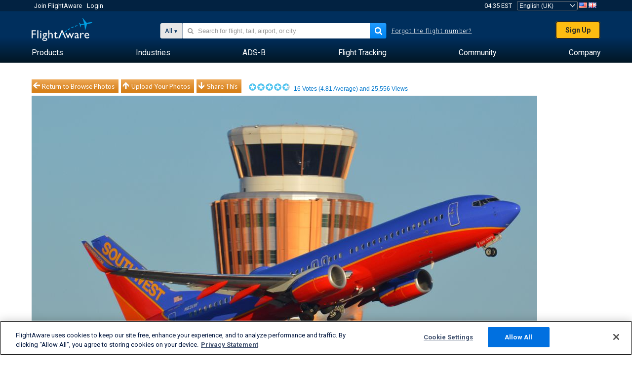

--- FILE ---
content_type: text/html;charset=utf-8
request_url: https://uk.flightaware.com/photos/view/979006-979fd3188f054f27381d3e88ed0585e7edaf48a0/user/JustinLawrence/sort/votes/page/1
body_size: 25403
content:
<!DOCTYPE html>
<html dir="LTR" lang="en" class="responsive-full"  prefix="og: http://ogp.me/ns#">
 <!--
Looking at the source?  Great!
  FlightAware is looking for UI/UX, web, and backend developers, mathematicians and electrical engineers.

Get in touch with us:
https://www.flightaware.com/about/careers

-->
 <head>
	  
      <!-- 	Attention! You must agree with FlightAware's Terms of Use at http://flightaware.com/about/termsofuse
  Data robots and collection agents should use http://flightaware.com/commercial/flightxml/
            Copyright 2026 FlightAware.  All Rights Reserved. -->
      <meta http-equiv="Content-Type" content="text/html; charset=utf-8" />
      <meta http-equiv="X-UA-Compatible" content="IE=edge" />
      <meta name="twitter:site" content="@FlightAware" />
      <meta name="facebook-domain-verification" content="ijk4kalzz9je9chk38y60825grrr8m" />
      <title>Photo of Southwest B738 (N8319F) - FlightAware</title>
<!-- OneTrust Cookies Consent Notice start for flightaware.com -->
			<script type="text/javascript" src="https://cdn.cookielaw.org/consent/1e071528-f870-4d75-8811-974a2ff4e73b/OtAutoBlock.js" ></script>
			<script src="https://cdn.cookielaw.org/scripttemplates/otSDKStub.js"  type="text/javascript" charset="UTF-8" data-domain-script="1e071528-f870-4d75-8811-974a2ff4e73b" ></script>
			<script type="text/javascript">
			window.OneTrustStatus = {
				promise: null,
				resolver: () => {},
				readyCheck: function() {
					if (this.promise) {
						return this.promise;
					}

					if (window.OneTrust || window.Optanon) {
						return Promise.resolve(true);
					}

					this.promise = new Promise((resolve) => {
						this.resolver = resolve;
					});

					return this.promise;
				}
			};

			function OptanonWrapper() {
				// Resolve promise once OneTrust exists
				window.OneTrustStatus.resolver(true);
			}
			</script>
			<!-- OneTrust Cookies Consent Notice end for flightaware.com -->
<meta name="viewport" content="width=device-width, initial-scale=1, user-scalable=no">
  <link rel="icon" type="image/png" sizes="32x32" href="https://www.flightaware.com/images/favicon-32x32.png" />
  <link rel="icon" type="image/png" sizes="16x16" href="https://www.flightaware.com/images/favicon-16x16.png" />
  <link rel="shortcut icon" type="image/x-icon" href="https://www.flightaware.com/images/favicon.ico" />
  <link rel="apple-touch-icon" sizes="120x120" href="https://www.flightaware.com/images/apple-touch-icon-120x120.png" />
  <link rel="apple-touch-icon" sizes="180x180" href="https://www.flightaware.com/images/apple-touch-icon-180x180.png" />
  <link rel="apple-touch-icon" sizes="240x240" href="https://www.flightaware.com/images/apple-touch-icon-240x240.png" />


  <link rel="canonical" href="http://www.flightaware.com/photos/view/979006-979fd3188f054f27381d3e88ed0585e7edaf48a0" />  <link rel="alternate" href="https://ar.flightaware.com/photos/view/979006-979fd3188f054f27381d3e88ed0585e7edaf48a0/user/JustinLawrence/sort/votes/page/1" hreflang="ar-sa" />
  <link rel="alternate" href="https://de.flightaware.com/photos/view/979006-979fd3188f054f27381d3e88ed0585e7edaf48a0/user/JustinLawrence/sort/votes/page/1" hreflang="de-de" />
  <link rel="alternate" href="https://uk.flightaware.com/photos/view/979006-979fd3188f054f27381d3e88ed0585e7edaf48a0/user/JustinLawrence/sort/votes/page/1" hreflang="en-gb" />
  <link rel="alternate" href="https://flightaware.com/photos/view/979006-979fd3188f054f27381d3e88ed0585e7edaf48a0/user/JustinLawrence/sort/votes/page/1" hreflang="en-us" />
  <link rel="alternate" href="https://es.flightaware.com/photos/view/979006-979fd3188f054f27381d3e88ed0585e7edaf48a0/user/JustinLawrence/sort/votes/page/1" hreflang="es-es" />
  <link rel="alternate" href="https://fr.flightaware.com/photos/view/979006-979fd3188f054f27381d3e88ed0585e7edaf48a0/user/JustinLawrence/sort/votes/page/1" hreflang="fr-fr" />
  <link rel="alternate" href="https://he.flightaware.com/photos/view/979006-979fd3188f054f27381d3e88ed0585e7edaf48a0/user/JustinLawrence/sort/votes/page/1" hreflang="he-il" />
  <link rel="alternate" href="https://hi.flightaware.com/photos/view/979006-979fd3188f054f27381d3e88ed0585e7edaf48a0/user/JustinLawrence/sort/votes/page/1" hreflang="hi-in" />
  <link rel="alternate" href="https://it.flightaware.com/photos/view/979006-979fd3188f054f27381d3e88ed0585e7edaf48a0/user/JustinLawrence/sort/votes/page/1" hreflang="it-it" />
  <link rel="alternate" href="https://ja.flightaware.com/photos/view/979006-979fd3188f054f27381d3e88ed0585e7edaf48a0/user/JustinLawrence/sort/votes/page/1" hreflang="ja-jp" />
  <link rel="alternate" href="https://ko.flightaware.com/photos/view/979006-979fd3188f054f27381d3e88ed0585e7edaf48a0/user/JustinLawrence/sort/votes/page/1" hreflang="ko-kr" />
  <link rel="alternate" href="https://pt.flightaware.com/photos/view/979006-979fd3188f054f27381d3e88ed0585e7edaf48a0/user/JustinLawrence/sort/votes/page/1" hreflang="pt-br" />
  <link rel="alternate" href="https://ru.flightaware.com/photos/view/979006-979fd3188f054f27381d3e88ed0585e7edaf48a0/user/JustinLawrence/sort/votes/page/1" hreflang="ru-ru" />
  <link rel="alternate" href="https://tr.flightaware.com/photos/view/979006-979fd3188f054f27381d3e88ed0585e7edaf48a0/user/JustinLawrence/sort/votes/page/1" hreflang="tr-tr" />
  <link rel="alternate" href="https://zh.flightaware.com/photos/view/979006-979fd3188f054f27381d3e88ed0585e7edaf48a0/user/JustinLawrence/sort/votes/page/1" hreflang="zh-cn" />
  <link rel="alternate" href="https://zh-tw.flightaware.com/photos/view/979006-979fd3188f054f27381d3e88ed0585e7edaf48a0/user/JustinLawrence/sort/votes/page/1" hreflang="zh-tw" />
<!-- non scripts -->
  <link rel="stylesheet" type="text/css"  href="https://www.flightaware.com/include/e5c0ebb2bfa71-foundation/foundation.css" />
  <link rel="stylesheet" type="text/css"  href="https://www.flightaware.com/include/57a7c64138cb-flightaware.css" />
  <link rel="stylesheet" type="text/css"  href="https://www.flightaware.com/include/7b3a0de0162e-jquery.rating.css" />
  <link rel="stylesheet" type="text/css"  href="https://www.flightaware.com/include/2411296b1270-jquery.custom.css" />
  <link rel="stylesheet" type="text/css"  href="https://www.flightaware.com/include/6bfe2668da28-photos/photos.css" />
  
		<script>
			var url = new URL(window.location);
			// I know delete will always succeed, but it also can
			// break our query params by encoding in an unexpected
			// way. We limit the impact of this by only rewriting
			// if _login is actually present.
			if (url.searchParams.has("_login")) {
				url.searchParams.delete("_login");
			}
			window.history.replaceState({}, document.title, url.pathname + url.search);
		</script>
	
<!--[if lt IE 9]>
			<script>
			document.createElement('header');
			document.createElement('nav');
			document.createElement('section');
			document.createElement('article');
			document.createElement('aside');
			document.createElement('footer');
			document.createElement('hgroup');
			</script>
			<![endif]-->
<!-- scripts -->

<script type="text/javascript">user = {"username":"","TZ":":America/New_York","accounttype":"0","email":"","id":"","locale":"en_GB","lang":"en","name":" ","active":"","arincUser":false,"fboUser":false,"suaCustomer":false,"distance_units":"sm","airportCode":"","altitudeDisplay":"meters","speedDisplay":"miles","fuelBurnDisplay":"liters","flightpageLayout":"0","comma":",","decimal":".","adhocEnabled":false,"region":"north_america","adblock_page_load_threshold":3,"token":"842878724"};</script>


<script type="text/javascript">var FAIntegrationConfig = {"enabled":false,"idents":[]};</script>


<script type="text/javascript">var airportNamesUrl = 'https://www.flightaware.com/ajax/ignoreall/airport_names_yajl.rvt', airportValidateUrl = 'https://www.flightaware.com/ajax/validate_airport.rvt';</script>

  <script type="text/javascript" src="https://www.flightaware.com/include/0a961d605dff-flightaware.js"   ></script>
  <script type="text/javascript" src="https://www.flightaware.com/ajax/ignoreall/airlines_js.rvt?locale=en_GB&amp;country=US&amp;1"></script>
  <script type="text/javascript" src="https://www.flightaware.com/include/a3ea9a60f76b-jquery.MetaData.js"   ></script>
  <script type="text/javascript" src="https://www.flightaware.com/include/4e4654b53763-jquery.rating.js"   ></script>
  <script type="text/javascript" src="https://www.flightaware.com/include/15357e2e1747-jquery.custom.min.js"   ></script>
  <script type="text/javascript" src="https://www.flightaware.com/include/5093f4ba2fe3-jquery.jeditable.min.js"   ></script>
  <script type="text/javascript" src="https://www.flightaware.com/include/3a129b6593ca-view_photo.js"   ></script>

<script type="text/javascript">
			var isIE10 = false;
			/*@cc_on
			if (/^10/.test(@_jscript_version)) {
				isIE10 = true;
			}
			@*/
		</script>

<link rel='preconnect' href='https://a.pub.network/' crossorigin />
<link rel='preconnect' href='https://b.pub.network/' crossorigin />
<link rel='preconnect' href='https://c.pub.network/' crossorigin />
<link rel='preconnect' href='https://d.pub.network/' crossorigin />
<link rel='preconnect' href='https://c.amazon-adsystem.com' crossorigin />
<link rel='preconnect' href='https://s.amazon-adsystem.com' crossorigin />
<link rel='preconnect' href='https://secure.quantserve.com/' crossorigin />
<link rel='preconnect' href='https://rules.quantcount.com/' crossorigin />
<link rel='preconnect' href='https://pixel.quantserve.com/' crossorigin />
<link rel='preconnect' href='https://cmp.quantcast.com/' crossorigin />
<link rel='preconnect' href='https://btloader.com/' crossorigin />
<link rel='preconnect' href='https://api.btloader.com/' crossorigin />
<link rel='preconnect' href='https://confiant-integrations.global.ssl.fastly.net' crossorigin />

<script data-cfasync='false' type='text/javascript'>
  var freestar = freestar || {};
  freestar.queue = freestar.queue || [];
  freestar.config = freestar.config || {};
  freestar.config.enabled_slots = [];
  freestar.initCallback = function () { (freestar.config.enabled_slots.length === 0) ? freestar.initCallbackCalled = false : freestar.newAdSlots(freestar.config.enabled_slots) }
</script>
<script src='https://a.pub.network/flightaware-com/pubfig.min.js' data-cfasync='false' async></script>


<script type="text/javascript">
			var isIE11 = false;
			var userAgent = navigator.userAgent;
			var appName = navigator.appName;
			if (appName == "Microsoft Internet Explorer") {
				var re = new RegExp("MSIE ([0-9]{1,}[\\.0-9]{0,})");
				isIE11 = re.exec(userAgent) !== null
			} else if (appName == "Netscape") {
				var re  = new RegExp("Trident/.*rv:([0-9]{1,}[\\.0-9]{0,})");
				isIE11 = re.exec(userAgent) !== null
			}
		</script>

<!--[if lt IE 7 ]><script type="text/javascript">var isIE6 = true;</script><![endif]-->
		<!--[if IE 7 ]><script type="text/javascript">var isIE7 = true;</script><![endif]-->
		<!--[if IE 8 ]><script type="text/javascript">var isIE8 = true;</script><![endif]-->
		<!--[if IE 9 ]><script type="text/javascript">var isIE9 = true;</script><![endif]-->
<!-- done emit -->

  <meta name="og:description" content="FlightAware Aviation Photos: Boeing 737-800 (twin-jet)(N8319F) KPHX" />
  <meta name="description" content="FlightAware Aviation Photos: Boeing 737-800 (twin-jet)(N8319F) KPHX" />
  <meta name="twitter:site" content="@flightaware" />
  <meta name="twitter:card" content="summary" />
  <meta property="og:title" content="Photo of Southwest B738 (N8319F) - FlightAware"/>
  <meta property="og:site_name" content="FlightAware"/>
  <meta property="og:url" content="http://www.flightaware.com/photos/view/979006-979fd3188f054f27381d3e88ed0585e7edaf48a0"/>
  <meta property="og:type" content="website"/>
  <meta property="og:image" content="https://photos.flightaware.com/photos/retriever/372e3365be87c8eb31e01d8e895143fdcd6f9260" />
</head>
<nav id="mobileNavBar" class="navBarMobile" role="navigation" aria-label="Main navigation">
	<i class="icon-close"></i>
	<a href="/"><img class="flightaware-logo" src="https://www.flightaware.com/images/nav/flightaware-logo-color.png"/></a>

<ul id="listMenuRootMobile" role="menubar">
			<li class="menu_item" role="menuitem" aria-haspopup="true">
				<a  class="menu-item-link">
			<span class="menu-item-title">Products</span>
	</a>

		<div class="submenu-trigger">
			<i aria-hidden="true"></i>
		</div>

					<div class="submenu" aria-hidden="true">
								<div class="menu-group">
									<p class="menu-group-title">Data Products</p>
<ul role="menu">
		<li class="submenu_item" role="menuitem" aria-haspopup="true">
													<a href="/commercial/aeroapi/" class="menu-item-link">
			<div class="menu-item-icon"><img src="https://www.flightaware.com/images/nav/icon-aeroapi.png" /></div>
			<div class="menu-item-text">
				<span class="menu-item-title">AeroAPI</span>
				<span class="menu-item-description">Flight data API with on-demand flight status and flight tracking data.</span>
			</div>
	</a>



		</li>
		<li class="submenu_item" role="menuitem" aria-haspopup="true">
													<a href="/commercial/firehose/" class="menu-item-link">
			<div class="menu-item-icon"><img src="https://www.flightaware.com/images/nav/icon-firehose.png" /></div>
			<div class="menu-item-text">
				<span class="menu-item-title">FlightAware Firehose</span>
				<span class="menu-item-description">Streaming flight data feed for enterprise integrations with real-time, historical and predictive flight data.</span>
			</div>
	</a>



		</li>
		<li class="submenu_item" role="menuitem" aria-haspopup="true">
													<a href="/commercial/foresight/" class="menu-item-link">
			<div class="menu-item-icon"><img src="https://www.flightaware.com/images/nav/icon-foresight.png" /></div>
			<div class="menu-item-text">
				<span class="menu-item-title">FlightAware Foresight</span>
				<span class="menu-item-description">Predictive technology to strengthen customer trust in your operations</span>
			</div>
	</a>



		</li>
		<li class="submenu_item" role="menuitem" aria-haspopup="true">
													<a href="/commercial/reports/rapid/" class="menu-item-link">
			<div class="menu-item-icon"><img src="https://www.flightaware.com/images/nav/icon-rapid-reports.png" /></div>
			<div class="menu-item-text">
				<span class="menu-item-title">Rapid Reports</span>
				<span class="menu-item-description">Quickly purchase historical reports delivered via email.</span>
			</div>
	</a>



		</li>
		<li class="submenu_item" role="menuitem" aria-haspopup="true">
													<a href="/commercial/reports/custom/" class="menu-item-link">
			<div class="menu-item-icon"><img src="https://www.flightaware.com/images/nav/icon-custom-reports.png" /></div>
			<div class="menu-item-text">
				<span class="menu-item-title">Custom Reports</span>
				<span class="menu-item-description">Consultative detailed and customized flight tracking data reports.</span>
			</div>
	</a>



		</li>
		<li class="submenu_item" role="menuitem" aria-haspopup="true">
													<a href="/commercial/integrated-maps/" class="menu-item-link">
			<div class="menu-item-icon"><img src="https://www.flightaware.com/images/nav/icon-integrated-mapping.png" /></div>
			<div class="menu-item-text">
				<span class="menu-item-title">Integrated Mapping Solutions</span>
				<span class="menu-item-description">Incorporate FlightAware maps in your web and mobile applications</span>
			</div>
	</a>



		</li>
	</ul>								</div>
								<div class="menu-group">
									<p class="menu-group-title">Applications</p>
<ul role="menu">
		<li class="submenu_item" role="menuitem" aria-haspopup="true">
													<a href="/commercial/aviator/" class="menu-item-link">
			<div class="menu-item-icon"><img src="https://www.flightaware.com/images/nav/icon-aviator.png" /></div>
			<div class="menu-item-text">
				<span class="menu-item-title">FlightAware Aviator</span>
				<span class="menu-item-description">The ultimate flight tracking suite for small aircraft/general aviation (GA) owners and operators.</span>
			</div>
	</a>



		</li>
		<li class="submenu_item" role="menuitem" aria-haspopup="true">
													<a href="/commercial/premium/" class="menu-item-link">
			<div class="menu-item-icon"><img src="https://www.flightaware.com/images/nav/icon-premium-subscription.png" /></div>
			<div class="menu-item-text">
				<span class="menu-item-title">Premium Subscriptions</span>
				<span class="menu-item-description">A personalized flight-following experience with unlimited alerts and more.</span>
			</div>
	</a>



		</li>
		<li class="submenu_item" role="menuitem" aria-haspopup="true">
													<a href="/commercial/global/" class="menu-item-link">
			<div class="menu-item-icon"><img src="https://www.flightaware.com/images/nav/icon-flightaware-global.png" /></div>
			<div class="menu-item-text">
				<span class="menu-item-title">FlightAware Global</span>
				<span class="menu-item-description">The industry standard flight tracking platform for business aviation (BA) owners and operators.</span>
			</div>
	</a>



		</li>
		<li class="submenu_item" role="menuitem" aria-haspopup="true">
													<a href="/commercial/fbo-toolbox/" class="menu-item-link">
			<div class="menu-item-icon"><img src="https://www.flightaware.com/images/nav/icon-fbo-toolbox.png" /></div>
			<div class="menu-item-text">
				<span class="menu-item-title">FlightAware FBO Toolbox</span>
				<span class="menu-item-description">Comprehensive flight tracking to enhance your FBO operations and increase sales.</span>
			</div>
	</a>



		</li>
		<li class="submenu_item" role="menuitem" aria-haspopup="true">
													<a href="/commercial/tv/" class="menu-item-link">
			<div class="menu-item-icon"><img src="https://www.flightaware.com/images/nav/icon-flightaware-tv.png" /></div>
			<div class="menu-item-text">
				<span class="menu-item-title">FlightAware TV</span>
				<span class="menu-item-description">Full-screen FlightAware TV maps for operators or FBOs.</span>
			</div>
	</a>



		</li>
		<li class="submenu_item" role="menuitem" aria-haspopup="true">
													<a href="/commercial/globalbeacon/" class="menu-item-link">
			<div class="menu-item-icon"><img src="https://www.flightaware.com/images/nav/icon-globalbeacon.png" /></div>
			<div class="menu-item-text">
				<span class="menu-item-title">GlobalBeacon</span>
				<span class="menu-item-description">GADSS-compliant global tracking and alerting for airlines and aircraft operators.</span>
			</div>
	</a>



		</li>
	</ul>								</div>

					</div>
			</li>
			<li class="menu_item" role="menuitem" aria-haspopup="true">
				<a  class="menu-item-link">
			<span class="menu-item-title">Industries</span>
	</a>

		<div class="submenu-trigger">
			<i aria-hidden="true"></i>
		</div>

					<div class="submenu" aria-hidden="true">
<ul role="menu">
		<li class="submenu_item" role="menuitem" aria-haspopup="true">
											<a href="https://www.flightaware.com/industry/airports" class="menu-item-link">
			<span class="menu-item-title">Airports</span>
	</a>



		</li>
		<li class="submenu_item" role="menuitem" aria-haspopup="true">
											<a href="https://www.flightaware.com/industry/airlines" class="menu-item-link">
			<span class="menu-item-title">Airlines</span>
	</a>



		</li>
		<li class="submenu_item" role="menuitem" aria-haspopup="true">
											<a href="https://www.flightaware.com/industry/business" class="menu-item-link">
			<span class="menu-item-title">Business</span>
	</a>



		</li>
		<li class="submenu_item" role="menuitem" aria-haspopup="true">
											<a href="https://www.flightaware.com/industry/government" class="menu-item-link">
			<span class="menu-item-title">Government</span>
	</a>



		</li>
		<li class="submenu_item" role="menuitem" aria-haspopup="true">
											<a href="https://www.flightaware.com/industry/manufacturer" class="menu-item-link">
			<span class="menu-item-title">Manufacturer</span>
	</a>



		</li>
		<li class="submenu_item" role="menuitem" aria-haspopup="true">
											<a href="https://www.flightaware.com/industry/travel" class="menu-item-link">
			<span class="menu-item-title">Travel</span>
	</a>



		</li>
	</ul>
					</div>
			</li>
			<li class="menu_item" role="menuitem" aria-haspopup="true">
				<a href="/adsb/" class="menu-item-link">
			<span class="menu-item-title">ADS-B</span>
	</a>

		<div class="submenu-trigger">
			<i aria-hidden="true"></i>
		</div>

					<div class="submenu" aria-hidden="true">
<ul role="menu">
		<li class="submenu_item" role="menuitem" aria-haspopup="true">
											<a href="/adsb/stats/" class="menu-item-link">
			<span class="menu-item-title">Statistics</span>
	</a>



		</li>
		<li class="submenu_item" role="menuitem" aria-haspopup="true">
											<a href="https://go.flightaware.com/skyawareanywhere" class="menu-item-link">
			<span class="menu-item-title">SkyAware Anywhere</span>
	</a>



		</li>
		<li class="submenu_item" role="menuitem" aria-haspopup="true">
											<a href="/adsb/coverage/" class="menu-item-link">
			<span class="menu-item-title">Coverage Map</span>
	</a>



		</li>
		<li class="submenu_item" role="menuitem" aria-haspopup="true">
											<a href="https://flightaware.store/" class="menu-item-link">
			<span class="menu-item-title">ADS-B Store</span>
	</a>



		</li>
		<li class="submenu_item" role="menuitem" aria-haspopup="true">
											<a href="/adsb/piaware/build/" class="menu-item-link">
			<span class="menu-item-title">Build a PiAware ADS-B Receiver</span>
	</a>



		</li>
		<li class="submenu_item" role="menuitem" aria-haspopup="true">
											<a href="/adsb/flightfeeder/" class="menu-item-link">
			<span class="menu-item-title">FlightFeeder</span>
	</a>



		</li>
		<li class="submenu_item" role="menuitem" aria-haspopup="true">
											<a href="/adsb/faq/" class="menu-item-link">
			<span class="menu-item-title">FAQs</span>
	</a>



		</li>
	</ul>
					</div>
			</li>
			<li class="menu_item app_links_menu" role="menuitem" aria-haspopup="true">
				<a href="/live" class="menu-item-link">
			<span class="menu-item-title">Flight Tracking</span>
	</a>

		<div class="submenu-trigger">
			<i aria-hidden="true"></i>
		</div>

					<div class="submenu" aria-hidden="true">
								<div class="menu-group">
									<p class="menu-group-title">Delays and cancellations</p>
<ul role="menu">
		<li class="submenu_item" role="menuitem" aria-haspopup="true">
													<a href="/live/cancelled/" class="menu-item-link">
			<span class="menu-item-title">Cancellations</span>
	</a>



		</li>
		<li class="submenu_item" role="menuitem" aria-haspopup="true">
													<a href="/live/airport/delays/" class="menu-item-link">
			<span class="menu-item-title">Airport Delays</span>
	</a>



		</li>
		<li class="submenu_item" role="menuitem" aria-haspopup="true">
													<a href="/miserymap/" class="menu-item-link">
			<span class="menu-item-title">MiseryMap</span>
	</a>



		</li>
	</ul>								</div>
								<div class="menu-group">
									<p class="menu-group-title">Search flights</p>
<ul role="menu">
		<li class="submenu_item" role="menuitem" aria-haspopup="true">
													<a href="/live/findflight/" class="menu-item-link">
			<span class="menu-item-title">Flight Finder</span>
	</a>



		</li>
		<li class="submenu_item" role="menuitem" aria-haspopup="true">
													<a href="/live/fleet/" class="menu-item-link">
			<span class="menu-item-title">Browse by Operator</span>
	</a>



		</li>
		<li class="submenu_item" role="menuitem" aria-haspopup="true">
													<a href="/resources/airport/browse/" class="menu-item-link">
			<span class="menu-item-title">Browse by Airport</span>
	</a>



		</li>
		<li class="submenu_item" role="menuitem" aria-haspopup="true">
													<a href="/live/aircrafttype/" class="menu-item-link">
			<span class="menu-item-title">Browse by Aircraft Type</span>
	</a>



		</li>
	</ul>								</div>
								<div class="menu-group">
									<p class="menu-group-title">Other</p>
<ul role="menu">
		<li class="submenu_item" role="menuitem" aria-haspopup="true">
													<a href="/live/airport/random" class="menu-item-link">
			<span class="menu-item-title">Random Airport</span>
	</a>



		</li>
		<li class="submenu_item" role="menuitem" aria-haspopup="true">
													<a href="/live/flight/random" class="menu-item-link">
			<span class="menu-item-title">Random Flight</span>
	</a>



		</li>
		<li class="submenu_item" role="menuitem" aria-haspopup="true">
													<a href="/statistics/ifr-route/" class="menu-item-link">
			<span class="menu-item-title">IFR Route Analyzer</span>
	</a>



		</li>
	</ul>								</div>

					</div>
			</li>
			<li class="menu_item" role="menuitem" aria-haspopup="true">
				<a  class="menu-item-link">
			<span class="menu-item-title">Community</span>
	</a>

		<div class="submenu-trigger">
			<i aria-hidden="true"></i>
		</div>

					<div class="submenu" aria-hidden="true">
								<div class="menu-group">
									<p class="menu-group-title">Photos</p>
<ul role="menu">
		<li class="submenu_item" role="menuitem" aria-haspopup="true">
													<a href="/photos/" class="menu-item-link">
			<span class="menu-item-title">Popular Photos</span>
	</a>



		</li>
		<li class="submenu_item" role="menuitem" aria-haspopup="true">
													<a href="/photos/all/sort/date" class="menu-item-link">
			<span class="menu-item-title">Newest Photos</span>
	</a>



		</li>
		<li class="submenu_item" role="menuitem" aria-haspopup="true">
													<a href="/photos/all/sort/votes" class="menu-item-link">
			<span class="menu-item-title">Highest Ranked</span>
	</a>



		</li>
		<li class="submenu_item" role="menuitem" aria-haspopup="true">
													<a href="/photos/staffpicks" class="menu-item-link">
			<span class="menu-item-title">Staff Picks</span>
	</a>



		</li>
		<li class="submenu_item" role="menuitem" aria-haspopup="true">
													<a href="/photos/recentcomments.rvt?page=1" class="menu-item-link">
			<span class="menu-item-title">Recent Comments</span>
	</a>



		</li>
		<li class="submenu_item" role="menuitem" aria-haspopup="true">
													<a href="/photos/crowdsource" class="menu-item-link">
			<span class="menu-item-title">Community Tagging</span>
	</a>



		</li>
		<li class="submenu_item" role="menuitem" aria-haspopup="true">
													<a href="/photos/upload" class="menu-item-link">
			<span class="menu-item-title">Upload Your Photos</span>
	</a>



		</li>
	</ul>								</div>
								<div class="menu-group">
									<p class="menu-group-title">Squawks</p>
<ul role="menu">
		<li class="submenu_item" role="menuitem" aria-haspopup="true">
													<a href="/squawks/browse/general/recently/popular" class="menu-item-link">
			<span class="menu-item-title">Current Squawks</span>
	</a>



		</li>
		<li class="submenu_item" role="menuitem" aria-haspopup="true">
													<a href="/squawks/browse/general/24_hours/new" class="menu-item-link">
			<span class="menu-item-title">New Squawks</span>
	</a>



		</li>
		<li class="submenu_item" role="menuitem" aria-haspopup="true">
													<a href="/squawks/" class="menu-item-link">
			<span class="menu-item-title">Popular Squawks</span>
	</a>



		</li>
	</ul>								</div>
								<div class="menu-group">
									<p class="menu-group-title">Discussions</p>
<ul role="menu">
		<li class="submenu_item" role="menuitem" aria-haspopup="true">
													<a href="https://discussions.flightaware.com/" class="menu-item-link">
			<span class="menu-item-title">All Discussions</span>
	</a>



		</li>
	</ul>								</div>

					</div>
			</li>
			<li class="menu_item" role="menuitem" aria-haspopup="true">
				<a href="/about" class="menu-item-link">
			<span class="menu-item-title">Company</span>
	</a>

		<div class="submenu-trigger">
			<i aria-hidden="true"></i>
		</div>

					<div class="submenu" aria-hidden="true">
<ul role="menu">
		<li class="submenu_item" role="menuitem" aria-haspopup="true">
											<a href="/about/" class="menu-item-link">
			<span class="menu-item-title">About</span>
	</a>



		</li>
		<li class="submenu_item" role="menuitem" aria-haspopup="true">
											<a href="/about/careers/" class="menu-item-link">
			<span class="menu-item-title">Careers</span>
	</a>



		</li>
		<li class="submenu_item" role="menuitem" aria-haspopup="true">
											<a href="/about/datasources/" class="menu-item-link">
			<span class="menu-item-title">Data Sources</span>
	</a>



		</li>
		<li class="submenu_item" role="menuitem" aria-haspopup="true">
											<a href="/about/history.rvt" class="menu-item-link">
			<span class="menu-item-title">History</span>
	</a>



		</li>
		<li class="submenu_item" role="menuitem" aria-haspopup="true">
											<a href="https://blog.flightaware.com" class="menu-item-link">
			<span class="menu-item-title">Blog</span>
	</a>



		</li>
		<li class="submenu_item" role="menuitem" aria-haspopup="true">
											<a href="https://flightaware.engineering/" class="menu-item-link">
			<span class="menu-item-title">Engineering Blog</span>
	</a>



		</li>
		<li class="submenu_item" role="menuitem" aria-haspopup="true">
											<a href="/news/" class="menu-item-link">
			<span class="menu-item-title">Newsroom</span>
	</a>



		</li>
		<li class="submenu_item" role="menuitem" aria-haspopup="true">
											<a href="https://go.flightaware.com/webinars" class="menu-item-link">
			<span class="menu-item-title">Webinars</span>
	</a>



		</li>
		<li class="submenu_item" role="menuitem" aria-haspopup="true">
											<a href="/commercial/advertising/" class="menu-item-link">
			<span class="menu-item-title">Advertise With Us</span>
	</a>



		</li>
		<li class="submenu_item" role="menuitem" aria-haspopup="true">
											<a href="/about/faq/" class="menu-item-link">
			<span class="menu-item-title">FAQs</span>
	</a>



		</li>
		<li class="submenu_item" role="menuitem" aria-haspopup="true">
											<a href="/about/contact/" class="menu-item-link">
			<span class="menu-item-title">Contact Us</span>
	</a>



		</li>
	</ul>
					</div>
			</li>
</ul>

		<div class="user-account">
		<div id="signUpButtonMobile"><a href="/account/join/">Create a FlightAware Account</a></div>
		<a href="/account/login/">or log in to an existing account</a>
	</div>

	<div class="app-download">
		<div>Get the FlightAware App for the best flight tracking experience on your device.</div>
		<div class="app-links">
			<a href="https://apps.apple.com/us/app/live-flight-tracker/id316793974" target="_blank">
				<img src="https://www.flightaware.com/images/app-store-badge.svg" alt="iOS App">
			</a>
			<a href="https://play.google.com/store/apps/details?id=com.flightaware.android.liveFlightTracker"
				target="_blank">
				<img src="https://www.flightaware.com/images/google-play-badge.png" alt="Google Play App">
			</a>
		</div>
	</div>
</nav><div id="mainBody"><header role="banner" id="topWrapper"><div class="topMenuBarWrapper accountHighlight"><nav class="topMenuBar"><div class="topMenuList"><div class="sp_menu_item"><a href="https://login.flightaware.com/signup"><i class="fa fa-plane"></i> Join FlightAware</a></div><div class="sp_menu_item"><a href="https://login.flightaware.com/signin"><i class="fa fa-plane"></i> Login</a></div><div aria-label="Clock Container" id="headerClock" class="sp_menu_item fadate-clock noHover"><span title="EST">04:35 EST</span>
</div><div class="sp_menu_item noHover " id="LocaleTopBoxItem"><div id="LocaleTopBox"><form  action="https://uk.flightaware.com/account/locale_switch.rvt" method="get" style="display: inline;">
 <select name="locale"  aria-label="Locale Picker" class="localePicker" onchange="this.form.submit();">
  <option value="ar_SA">العربية</option>
  <option value="cs_CZ">Čeština</option>
  <option value="de_DE">Deutsch</option>
  <option value="en_AU">English (Australia)</option>
  <option value="en_CA">English (Canada)</option>
  <option value="en_GB" selected="selected">English (UK)</option>
  <option value="en_US">English (USA)</option>
  <option value="es_ES">Español (España)</option>
  <option value="es_MX">Español</option>
  <option value="fi_FI">Suomi</option>
  <option value="fr_CA">Français (Canada)</option>
  <option value="fr_FR">Français (France)</option>
  <option value="he_IL">עִבְרִית</option>
  <option value="hi_IN">हिन्दी</option>
  <option value="hr_HR">Hrvatski</option>
  <option value="it_IT">Italiano</option>
  <option value="ja_JP">日本語</option>
  <option value="ko_KR">한국어</option>
  <option value="pl_PL">Polski</option>
  <option value="pt_BR">Português (Brasil)</option>
  <option value="pt_PT">Português (Portugal)</option>
  <option value="ru_RU">Русский</option>
  <option value="tr_TR">Türkçe</option>
  <option value="zh_CN">中文(简体)</option>
  <option value="zh_HK">中文(香港)</option>
  <option value="zh_TW">中文(台灣)</option>
 </select>
 <input type="hidden" name="csrf_token" value="842878724" />
</form>
<a href="https://uk.flightaware.com/account/locale_switch.rvt?csrf_token=842878724&locale=en_US"><img height="11" width="16" src="https://www.flightaware.com/images/countries/US.png" alt="US Flag" title="Switch to US FlightAware" /></a>&nbsp;<a href="https://uk.flightaware.com/account/locale_switch.rvt?csrf_token=842878724&locale=en_GB"><img height="11" width="16" src="https://www.flightaware.com/images/countries/GB.png" alt="GB Flag" title="Switch to GB FlightAware" /></a>&nbsp;</div></div></div></nav></div><div id="topContent"><div class="menuIcon"><i class="fa fa-bars"></i></div><div class="logoLeft float_left"><a href="/"><img src="https://www.flightaware.com/images/nav/flightaware-logo.png" alt="FlightAware" class="faLogo " /></a></div><div id="headerSearchForm" class="headerTrack"><div class="flightSearchForm"><div class="searchToggle text_align_right" > <div class="search_in"><span class="search_in_content">All</span><select aria-label="Search Method" class="trackSelect"><option value="omniSearch">All</option><option value="routeSearch">Route</option><option value="airlineSearch">Airline flight</option><option value="privateSearch">Private flight (tail #)</option><option value="airportSearch">Airport</option></select></div></div><div id="omniSearch" data-fa-search-type="omniSearch" class="searchOption active"><div class="fa_omnisearch_container"><form id="omnisearch_form" method="get" action="//uk.flightaware.com/ajax/ignoreall/omnisearch/disambiguation.rvt"><input type="hidden" name="searchterm" value=""><input type="hidden" name="token" value=""><input type="hidden" id="omni_headerSearchForm" data-version="50" data-server="www.flightaware.com" data-alias="uk.flightaware.com"  data-startsearch="Please begin searching to receive suggestions"   data-ambiguous="More results for %1 ..."   data-searching="Searching..."   data-recent="Recent Searches"   data-placeholder="&#xf002;&nbsp;&nbsp; Search for flight, tail, airport, or city"  tabindex="0"><div style="display:none;" class="omnisearch_loading"><i class="fa fa-spinner fa-pulse"></i></div></form></div></div><div data-fa-search-type="routeSearch" class="searchOption routeSearch hide text_align_left" ><form action="/live/findflight"><div class="trackInputContainer"><div class="trackInput"><input name="origin" class="trackRouteOrigin" type="text" placeholder="Origin" title="Origin" aria-label="Origin"  /></div></div><div tabindex="0" role="button" class="route_swap"> <div class="header_swap"><img alt="Swap" src="https://www.flightaware.com/images/home_main/flip_fields.svg" /></div></div><div class="trackInputContainer"><div class="trackInput"><input name="destination" class="trackRouteDestination" type="text" placeholder="Destination " title="Destination " aria-label="Destination " /></div></div><input type="submit" hidefocus="true" style="display: none;"></input></form></div><div data-fa-search-type="airlineSearch" class="searchOption multiple hide text_align_left" > <form class="airlineSearch" action="/live/form.rvt"><div class="trackInputContainer airlineName "><div class="trackInput"><input id="airline_name" name="q" class="trackAirlineName" type="text" title="Airline" aria-label="Airline (e.g. United)" placeholder="Airline"/></div></div><div class="trackInputContainer flightNumber "><div class="trackInput"><input id="ident_suffix" name="ident_suffix" class="trackAirlineNumber" type="text" title="Flight #" aria-label="Flight # (e.g. 450)" placeholder="Flight #" /></div></div><input type="hidden" id="ident_prefix" name="ident_prefix"><input type="submit" hidefocus="true" style="display: none;"></input><span class="fa fa-times-circle-o" id="airlineSearchCancel"></span></form></div><form id="privateSearch" data-fa-search-type="privateSearch" class="searchOption hide text_align_left" action="/live/form.rvt"><div class="trackInput"><input name="ident" class="trackTail" value="" type="text" title="Flight/Tail# (e.g. N123AB)" aria-label="Flight/Tail# (e.g. N123AB)" placeholder="Flight/Tail# (e.g. N123AB)" /></div></form><form id="airportSearch" data-fa-search-type="airportSearch" class="searchOption multiple hide text_align_left" action="/live/form.rvt"><div class="trackInput"><input name="airport" id="airport" class="trackAirportCode" type="text" title="Airport Code (e.g. KJFK)" aria-label="Airport Code (e.g. KJFK)" value="" placeholder="Airport Code (e.g. KJFK)" /></div><div class="trackInput"><input id="airport_name_or_city" name="airport_name_or_city" class="trackAirportCity" type="text" title="Airport City (e.g. New York)" aria-label="Airport City (e.g. New York)" placeholder="Airport City (e.g. New York)" /></div><input type="submit" hidefocus="true" style="display: none;"></input></form><div class="trackSubmit"><button type="submit" class="blue_button"><img src="https://www.flightaware.com/images/icons/searchIcon-white.svg" alt="Submit Search"/></button></div></div></div><div id="signUpButton"><a href="/account/join/">Sign Up</a></div><nav class="navBar" role="navigation" aria-label="Main navigation">

<ul id="listMenuRoot" role="menubar">
			<li class="menu_item" role="menuitem" aria-haspopup="true">
				<a  class="menu-item-link">
			<span class="menu-item-title">Products</span>
	</a>


					<div class="submenu" aria-hidden="true">
								<div class="menu-group">
									<p class="menu-group-title">Data Products</p>
<ul role="menu">
		<li class="submenu_item" role="menuitem" aria-haspopup="true">
													<a href="/commercial/aeroapi/" class="menu-item-link">
			<div class="menu-item-icon"><img src="https://www.flightaware.com/images/nav/icon-aeroapi.png" /></div>
			<div class="menu-item-text">
				<span class="menu-item-title">AeroAPI</span>
				<span class="menu-item-description">Flight data API with on-demand flight status and flight tracking data.</span>
			</div>
	</a>



		</li>
		<li class="submenu_item" role="menuitem" aria-haspopup="true">
													<a href="/commercial/firehose/" class="menu-item-link">
			<div class="menu-item-icon"><img src="https://www.flightaware.com/images/nav/icon-firehose.png" /></div>
			<div class="menu-item-text">
				<span class="menu-item-title">FlightAware Firehose</span>
				<span class="menu-item-description">Streaming flight data feed for enterprise integrations with real-time, historical and predictive flight data.</span>
			</div>
	</a>



		</li>
		<li class="submenu_item" role="menuitem" aria-haspopup="true">
													<a href="/commercial/foresight/" class="menu-item-link">
			<div class="menu-item-icon"><img src="https://www.flightaware.com/images/nav/icon-foresight.png" /></div>
			<div class="menu-item-text">
				<span class="menu-item-title">FlightAware Foresight</span>
				<span class="menu-item-description">Predictive technology to strengthen customer trust in your operations</span>
			</div>
	</a>



		</li>
		<li class="submenu_item" role="menuitem" aria-haspopup="true">
													<a href="/commercial/reports/rapid/" class="menu-item-link">
			<div class="menu-item-icon"><img src="https://www.flightaware.com/images/nav/icon-rapid-reports.png" /></div>
			<div class="menu-item-text">
				<span class="menu-item-title">Rapid Reports</span>
				<span class="menu-item-description">Quickly purchase historical reports delivered via email.</span>
			</div>
	</a>



		</li>
		<li class="submenu_item" role="menuitem" aria-haspopup="true">
													<a href="/commercial/reports/custom/" class="menu-item-link">
			<div class="menu-item-icon"><img src="https://www.flightaware.com/images/nav/icon-custom-reports.png" /></div>
			<div class="menu-item-text">
				<span class="menu-item-title">Custom Reports</span>
				<span class="menu-item-description">Consultative detailed and customized flight tracking data reports.</span>
			</div>
	</a>



		</li>
		<li class="submenu_item" role="menuitem" aria-haspopup="true">
													<a href="/commercial/integrated-maps/" class="menu-item-link">
			<div class="menu-item-icon"><img src="https://www.flightaware.com/images/nav/icon-integrated-mapping.png" /></div>
			<div class="menu-item-text">
				<span class="menu-item-title">Integrated Mapping Solutions</span>
				<span class="menu-item-description">Incorporate FlightAware maps in your web and mobile applications</span>
			</div>
	</a>



		</li>
	</ul>								</div>
								<div class="menu-group">
									<p class="menu-group-title">Applications</p>
<ul role="menu">
		<li class="submenu_item" role="menuitem" aria-haspopup="true">
													<a href="/commercial/aviator/" class="menu-item-link">
			<div class="menu-item-icon"><img src="https://www.flightaware.com/images/nav/icon-aviator.png" /></div>
			<div class="menu-item-text">
				<span class="menu-item-title">FlightAware Aviator</span>
				<span class="menu-item-description">The ultimate flight tracking suite for small aircraft/general aviation (GA) owners and operators.</span>
			</div>
	</a>



		</li>
		<li class="submenu_item" role="menuitem" aria-haspopup="true">
													<a href="/commercial/premium/" class="menu-item-link">
			<div class="menu-item-icon"><img src="https://www.flightaware.com/images/nav/icon-premium-subscription.png" /></div>
			<div class="menu-item-text">
				<span class="menu-item-title">Premium Subscriptions</span>
				<span class="menu-item-description">A personalized flight-following experience with unlimited alerts and more.</span>
			</div>
	</a>



		</li>
		<li class="submenu_item" role="menuitem" aria-haspopup="true">
													<a href="/commercial/global/" class="menu-item-link">
			<div class="menu-item-icon"><img src="https://www.flightaware.com/images/nav/icon-flightaware-global.png" /></div>
			<div class="menu-item-text">
				<span class="menu-item-title">FlightAware Global</span>
				<span class="menu-item-description">The industry standard flight tracking platform for business aviation (BA) owners and operators.</span>
			</div>
	</a>



		</li>
		<li class="submenu_item" role="menuitem" aria-haspopup="true">
													<a href="/commercial/fbo-toolbox/" class="menu-item-link">
			<div class="menu-item-icon"><img src="https://www.flightaware.com/images/nav/icon-fbo-toolbox.png" /></div>
			<div class="menu-item-text">
				<span class="menu-item-title">FlightAware FBO Toolbox</span>
				<span class="menu-item-description">Comprehensive flight tracking to enhance your FBO operations and increase sales.</span>
			</div>
	</a>



		</li>
		<li class="submenu_item" role="menuitem" aria-haspopup="true">
													<a href="/commercial/tv/" class="menu-item-link">
			<div class="menu-item-icon"><img src="https://www.flightaware.com/images/nav/icon-flightaware-tv.png" /></div>
			<div class="menu-item-text">
				<span class="menu-item-title">FlightAware TV</span>
				<span class="menu-item-description">Full-screen FlightAware TV maps for operators or FBOs.</span>
			</div>
	</a>



		</li>
		<li class="submenu_item" role="menuitem" aria-haspopup="true">
													<a href="/commercial/globalbeacon/" class="menu-item-link">
			<div class="menu-item-icon"><img src="https://www.flightaware.com/images/nav/icon-globalbeacon.png" /></div>
			<div class="menu-item-text">
				<span class="menu-item-title">GlobalBeacon</span>
				<span class="menu-item-description">GADSS-compliant global tracking and alerting for airlines and aircraft operators.</span>
			</div>
	</a>



		</li>
	</ul>								</div>

					</div>
			</li>
			<li class="menu_item" role="menuitem" aria-haspopup="true">
				<a  class="menu-item-link">
			<span class="menu-item-title">Industries</span>
	</a>


					<div class="submenu" aria-hidden="true">
<ul role="menu">
		<li class="submenu_item" role="menuitem" aria-haspopup="true">
											<a href="https://www.flightaware.com/industry/airports" class="menu-item-link">
			<span class="menu-item-title">Airports</span>
	</a>



		</li>
		<li class="submenu_item" role="menuitem" aria-haspopup="true">
											<a href="https://www.flightaware.com/industry/airlines" class="menu-item-link">
			<span class="menu-item-title">Airlines</span>
	</a>



		</li>
		<li class="submenu_item" role="menuitem" aria-haspopup="true">
											<a href="https://www.flightaware.com/industry/business" class="menu-item-link">
			<span class="menu-item-title">Business</span>
	</a>



		</li>
		<li class="submenu_item" role="menuitem" aria-haspopup="true">
											<a href="https://www.flightaware.com/industry/government" class="menu-item-link">
			<span class="menu-item-title">Government</span>
	</a>



		</li>
		<li class="submenu_item" role="menuitem" aria-haspopup="true">
											<a href="https://www.flightaware.com/industry/manufacturer" class="menu-item-link">
			<span class="menu-item-title">Manufacturer</span>
	</a>



		</li>
		<li class="submenu_item" role="menuitem" aria-haspopup="true">
											<a href="https://www.flightaware.com/industry/travel" class="menu-item-link">
			<span class="menu-item-title">Travel</span>
	</a>



		</li>
	</ul>
					</div>
			</li>
			<li class="menu_item" role="menuitem" aria-haspopup="true">
				<a href="/adsb/" class="menu-item-link">
			<span class="menu-item-title">ADS-B</span>
	</a>


					<div class="submenu" aria-hidden="true">
<ul role="menu">
		<li class="submenu_item" role="menuitem" aria-haspopup="true">
											<a href="/adsb/stats/" class="menu-item-link">
			<span class="menu-item-title">Statistics</span>
	</a>



		</li>
		<li class="submenu_item" role="menuitem" aria-haspopup="true">
											<a href="https://go.flightaware.com/skyawareanywhere" class="menu-item-link">
			<span class="menu-item-title">SkyAware Anywhere</span>
	</a>



		</li>
		<li class="submenu_item" role="menuitem" aria-haspopup="true">
											<a href="/adsb/coverage/" class="menu-item-link">
			<span class="menu-item-title">Coverage Map</span>
	</a>



		</li>
		<li class="submenu_item" role="menuitem" aria-haspopup="true">
											<a href="https://flightaware.store/" class="menu-item-link">
			<span class="menu-item-title">ADS-B Store</span>
	</a>



		</li>
		<li class="submenu_item" role="menuitem" aria-haspopup="true">
											<a href="/adsb/piaware/build/" class="menu-item-link">
			<span class="menu-item-title">Build a PiAware ADS-B Receiver</span>
	</a>



		</li>
		<li class="submenu_item" role="menuitem" aria-haspopup="true">
											<a href="/adsb/flightfeeder/" class="menu-item-link">
			<span class="menu-item-title">FlightFeeder</span>
	</a>



		</li>
		<li class="submenu_item" role="menuitem" aria-haspopup="true">
											<a href="/adsb/faq/" class="menu-item-link">
			<span class="menu-item-title">FAQs</span>
	</a>



		</li>
	</ul>
					</div>
			</li>
			<li class="menu_item app_links_menu" role="menuitem" aria-haspopup="true">
				<a href="/live" class="menu-item-link">
			<span class="menu-item-title">Flight Tracking</span>
	</a>


					<div class="submenu" aria-hidden="true">
								<div class="menu-group">
									<p class="menu-group-title">Delays and cancellations</p>
<ul role="menu">
		<li class="submenu_item" role="menuitem" aria-haspopup="true">
													<a href="/live/cancelled/" class="menu-item-link">
			<span class="menu-item-title">Cancellations</span>
	</a>



		</li>
		<li class="submenu_item" role="menuitem" aria-haspopup="true">
													<a href="/live/airport/delays/" class="menu-item-link">
			<span class="menu-item-title">Airport Delays</span>
	</a>



		</li>
		<li class="submenu_item" role="menuitem" aria-haspopup="true">
													<a href="/miserymap/" class="menu-item-link">
			<span class="menu-item-title">MiseryMap</span>
	</a>



		</li>
	</ul>								</div>
								<div class="menu-group">
									<p class="menu-group-title">Search flights</p>
<ul role="menu">
		<li class="submenu_item" role="menuitem" aria-haspopup="true">
													<a href="/live/findflight/" class="menu-item-link">
			<span class="menu-item-title">Flight Finder</span>
	</a>



		</li>
		<li class="submenu_item" role="menuitem" aria-haspopup="true">
													<a href="/live/fleet/" class="menu-item-link">
			<span class="menu-item-title">Browse by Operator</span>
	</a>



		</li>
		<li class="submenu_item" role="menuitem" aria-haspopup="true">
													<a href="/resources/airport/browse/" class="menu-item-link">
			<span class="menu-item-title">Browse by Airport</span>
	</a>



		</li>
		<li class="submenu_item" role="menuitem" aria-haspopup="true">
													<a href="/live/aircrafttype/" class="menu-item-link">
			<span class="menu-item-title">Browse by Aircraft Type</span>
	</a>



		</li>
	</ul>								</div>
								<div class="menu-group">
									<p class="menu-group-title">Other</p>
<ul role="menu">
		<li class="submenu_item" role="menuitem" aria-haspopup="true">
													<a href="/live/airport/random" class="menu-item-link">
			<span class="menu-item-title">Random Airport</span>
	</a>



		</li>
		<li class="submenu_item" role="menuitem" aria-haspopup="true">
													<a href="/live/flight/random" class="menu-item-link">
			<span class="menu-item-title">Random Flight</span>
	</a>



		</li>
		<li class="submenu_item" role="menuitem" aria-haspopup="true">
													<a href="/statistics/ifr-route/" class="menu-item-link">
			<span class="menu-item-title">IFR Route Analyzer</span>
	</a>



		</li>
	</ul>								</div>

							<div class="app-links">
		<div class="download-message">Download the <a href="/mobile/">FlightAware app</a> today.</div>
		<div class="download-links">
			<div>
				<a href="https://apps.apple.com/us/app/live-flight-tracker/id316793974" target="_blank">
					<img src="https://www.flightaware.com/images/app-store-badge.svg" alt="linkedin">
				</a>
			</div>
			<div>
				<a href="https://play.google.com/store/apps/details?id=com.flightaware.android.liveFlightTracker"
				target="_blank">
					<img src="https://www.flightaware.com/images/google-play-badge.png" alt="linkedin">
				</a>
			</div>
		</div>						
</div>
					</div>
			</li>
			<li class="menu_item" role="menuitem" aria-haspopup="true">
				<a  class="menu-item-link">
			<span class="menu-item-title">Community</span>
	</a>


					<div class="submenu" aria-hidden="true">
								<div class="menu-group">
									<p class="menu-group-title">Photos</p>
<ul role="menu">
		<li class="submenu_item" role="menuitem" aria-haspopup="true">
													<a href="/photos/" class="menu-item-link">
			<span class="menu-item-title">Popular Photos</span>
	</a>



		</li>
		<li class="submenu_item" role="menuitem" aria-haspopup="true">
													<a href="/photos/all/sort/date" class="menu-item-link">
			<span class="menu-item-title">Newest Photos</span>
	</a>



		</li>
		<li class="submenu_item" role="menuitem" aria-haspopup="true">
													<a href="/photos/all/sort/votes" class="menu-item-link">
			<span class="menu-item-title">Highest Ranked</span>
	</a>



		</li>
		<li class="submenu_item" role="menuitem" aria-haspopup="true">
													<a href="/photos/staffpicks" class="menu-item-link">
			<span class="menu-item-title">Staff Picks</span>
	</a>



		</li>
		<li class="submenu_item" role="menuitem" aria-haspopup="true">
													<a href="/photos/recentcomments.rvt?page=1" class="menu-item-link">
			<span class="menu-item-title">Recent Comments</span>
	</a>



		</li>
		<li class="submenu_item" role="menuitem" aria-haspopup="true">
													<a href="/photos/crowdsource" class="menu-item-link">
			<span class="menu-item-title">Community Tagging</span>
	</a>



		</li>
		<li class="submenu_item" role="menuitem" aria-haspopup="true">
													<a href="/photos/upload" class="menu-item-link">
			<span class="menu-item-title">Upload Your Photos</span>
	</a>



		</li>
	</ul>								</div>
								<div class="menu-group">
									<p class="menu-group-title">Squawks</p>
<ul role="menu">
		<li class="submenu_item" role="menuitem" aria-haspopup="true">
													<a href="/squawks/browse/general/recently/popular" class="menu-item-link">
			<span class="menu-item-title">Current Squawks</span>
	</a>



		</li>
		<li class="submenu_item" role="menuitem" aria-haspopup="true">
													<a href="/squawks/browse/general/24_hours/new" class="menu-item-link">
			<span class="menu-item-title">New Squawks</span>
	</a>



		</li>
		<li class="submenu_item" role="menuitem" aria-haspopup="true">
													<a href="/squawks/" class="menu-item-link">
			<span class="menu-item-title">Popular Squawks</span>
	</a>



		</li>
	</ul>								</div>
								<div class="menu-group">
									<p class="menu-group-title">Discussions</p>
<ul role="menu">
		<li class="submenu_item" role="menuitem" aria-haspopup="true">
													<a href="https://discussions.flightaware.com/" class="menu-item-link">
			<span class="menu-item-title">All Discussions</span>
	</a>



		</li>
	</ul>								</div>

					</div>
			</li>
			<li class="menu_item" role="menuitem" aria-haspopup="true">
				<a href="/about" class="menu-item-link">
			<span class="menu-item-title">Company</span>
	</a>


					<div class="submenu" aria-hidden="true">
<ul role="menu">
		<li class="submenu_item" role="menuitem" aria-haspopup="true">
											<a href="/about/" class="menu-item-link">
			<span class="menu-item-title">About</span>
	</a>



		</li>
		<li class="submenu_item" role="menuitem" aria-haspopup="true">
											<a href="/about/careers/" class="menu-item-link">
			<span class="menu-item-title">Careers</span>
	</a>



		</li>
		<li class="submenu_item" role="menuitem" aria-haspopup="true">
											<a href="/about/datasources/" class="menu-item-link">
			<span class="menu-item-title">Data Sources</span>
	</a>



		</li>
		<li class="submenu_item" role="menuitem" aria-haspopup="true">
											<a href="/about/history.rvt" class="menu-item-link">
			<span class="menu-item-title">History</span>
	</a>



		</li>
		<li class="submenu_item" role="menuitem" aria-haspopup="true">
											<a href="https://blog.flightaware.com" class="menu-item-link">
			<span class="menu-item-title">Blog</span>
	</a>



		</li>
		<li class="submenu_item" role="menuitem" aria-haspopup="true">
											<a href="https://flightaware.engineering/" class="menu-item-link">
			<span class="menu-item-title">Engineering Blog</span>
	</a>



		</li>
		<li class="submenu_item" role="menuitem" aria-haspopup="true">
											<a href="/news/" class="menu-item-link">
			<span class="menu-item-title">Newsroom</span>
	</a>



		</li>
		<li class="submenu_item" role="menuitem" aria-haspopup="true">
											<a href="https://go.flightaware.com/webinars" class="menu-item-link">
			<span class="menu-item-title">Webinars</span>
	</a>



		</li>
		<li class="submenu_item" role="menuitem" aria-haspopup="true">
											<a href="/commercial/advertising/" class="menu-item-link">
			<span class="menu-item-title">Advertise With Us</span>
	</a>



		</li>
		<li class="submenu_item" role="menuitem" aria-haspopup="true">
											<a href="/about/faq/" class="menu-item-link">
			<span class="menu-item-title">FAQs</span>
	</a>



		</li>
		<li class="submenu_item" role="menuitem" aria-haspopup="true">
											<a href="/about/contact/" class="menu-item-link">
			<span class="menu-item-title">Contact Us</span>
	</a>



		</li>
	</ul>
					</div>
			</li>
</ul>

</nav></header><div class="pageContainer">


        <div title="Back to Browsing" class="faActionButton pointer faActionButtonLighter" style="float: left;">
                <a href="/photos/user/JustinLawrence/sort/votes/page/1" id="backarrow">Return to Browse Photos</a>
        </div>
	

		<div title="Upload Photos" class="faActionButton pointer faActionButtonLighter">
				<a href="/photos/upload" id="uparrow"> Upload Your Photos</a>
		</div>

        <div title="Share This" class="faActionButton pointer faActionButtonLighter" id="shareThisButton" style="float: left;">
                <a id="downarrow"> Share This</a>
        </div>


<script type="text/javascript" charset="utf-8">
  $(document).ready(function(){

    $('.photo_vote').click(function () {
      $('#vote_message').html('Thanks!');
      var scriptUrl = '/ajax/photo_vote.rvt';
      var split = $(this).prop('id').split('_');
      var dataStr = 'upload_id=' + split[1] + '&vote=' + split[0] + '&tk=842878724';
      $.ajax({
        type: "GET",
        url: scriptUrl,
        data: dataStr,
        cache: false,
        success: function(msg) {
          if (msg == 'login') {
            location.href = '/account/login.rvt';
          }
          if (msg == 'activate') {
            $('#vote_message').html('<br/><a style="color: #ed8000;" href="/account/act">You need to verify your email address to use this feature. Don\'t worry, it\'s easy.</a>');
          } else {
            //update the "stars" if necessary with the new average.
            var msgSplit = msg.split('_');
            for (i=1;i<6;i++) {
              var myClasses = $('#'+i+'_'+split[1]).attr("class");
              //if (myClasses) {
              myClasses = myClasses.replace("fauxLink", "");
              myClasses = myClasses.replace("photo_vote", "");
              $('#'+i+'_'+split[1]).removeClass($.trim(myClasses));
              //}
              if (split[0] >= i) {
                // star index should be "on"
                $('#'+i+'_'+split[1]).attr('src','https://www.flightaware.com/images/stars/yellow_circle15_whole.gif');
                //also get the yellow stars to stay, but they can vote again
                $('#'+i+'_'+split[1]).addClass('yellow_circle15_whole');
              } else {
                $('#'+i+'_'+split[1]).attr('src','https://www.flightaware.com/images/stars/blue_circle15_empty.gif');
                $('#'+i+'_'+split[1]).addClass('blue_circle15_empty');
              }
            }
            // show confirmation upon success:
            // this will break if we return a different string for new vote, or if we return "Thanks!" for another option as well.
            // must match what is returned by vote.tcl
            if ( msgSplit[0] == 'Thanks!' ) {
              $('#vote_number').html(msgSplit[2]);
              $('#vote_average').html(msgSplit[3]);
            }
          }
        }
      });
    });

    $('img.photo_vote').mouseover(function () {
      //make this star and all the previous stars hot (yellow)
      var split = $(this).prop('id').split('_');
      for (i=1;i<6;i++) {
        if (i<=split[0]) {
          $('#'+i+'_'+split[1]).attr('src','https://www.flightaware.com/images/stars/yellow_circle15_whole.gif');
        } else {
          $('#'+i+'_'+split[1]).attr('src','https://www.flightaware.com/images/stars/blue_circle15_empty.gif');
        }
      }
    });

    $('img.photo_vote').mouseout(function () {
      //return star to what it had been using the img class, I guess:
      var split = $(this).prop('id').split('_');
      for (i=1;i<=6;i++) {
        var myClasses = $('#'+i+'_'+split[1]).attr("class");
        if (myClasses) {
          myClasses = myClasses.replace("fauxLink", "");
          myClasses = myClasses.replace("photo_vote", "");
          myClasses = $.trim(myClasses);
          $('#'+i+'_'+split[1]).attr('src','/images/stars/'+myClasses+'.gif');
        }
      }
    });

   $('span.adminAction').click(function () {
        var split = $(this).prop('id').split(':');
        var dataString = 'id=' + split[0] + '&action=' + split[1];
		if (split.length > 2) {
            dataString += '&reason=' + split[2];
        }
		dataString += '&tk=842878724';

        $.ajax({
        type: "POST",
        url: "/ajax/admin_photo_action.rvt",
        data: dataString,
        success: function(msg) {
            $('span.'+split[1]).html(msg);
		if (split[1] == 'zero_view_counts') {
			$('#view_number').html('0');
		}
		//if (split[1] == 'halve_view_counts') {
		//}
            return false;
        }
      });
   });

  $('#reportPhoto').submit(function() {

        // if the user has selected "other" or "stolen" (copyright infringement) then require comments
	var radioVal = $("input[name='abuseTypes']:checked").val();
	if (radioVal == undefined) {
	        $('#selectAbuseMessage').show();
                return false;
	} else if ($('#comments').val() == "" && (radioVal == 'stolen' || radioVal == 'other')) {
		if (radioVal == 'stolen') {
			alert('Please provide proof of copyright infringement in the Comments field.');
		} else {
			alert('Please provide details in the Comments field.');
		}
		$('#comments').focus();
                return false;
	}

        var dataStr = $(this).serialize();
        $.ajax({
             type: "POST",
             url: "/ajax/photo_report.rvt",
             data: dataStr,
             success: function(msg) {
		$('#reportPhotoFormMessage').html('Thank you!');
	        $('#reportPhotoForm').hide();
             }
       });

       return false;
  });

    // if currentPhotoThumb offset is > x, then we are going to need to adjust the scroll to see it.
    var centerPosition = (5 * 3) + (2 * 80) - 7;
    var currentThumbOffset = 0;
    if ($("#currentPhotoThumb").length) {
	currentThumbOffset = $("#currentPhotoThumb").offset().top;
    }
    if ($("#thumbScroller").length) {
        var relativeThumbPosition = currentThumbOffset - $("#thumbScroller").offset().top;
    }
    if ($("#thumbScroller").length >= 1 && relativeThumbPosition > centerPosition) {
       var moveIt = relativeThumbPosition - centerPosition;
      $("#thumbScroller").scrollTop(moveIt);
    }

 });


function addAviationQuality(radio,upload_id)
{
    var dataString = 'upload_id=' + upload_id + '&aviation_quality='+radio.value + '&tk=842878724';
    $.ajax({
        type: "POST",
        url: "/ajax/aviation_quality_add.rvt",
        data: dataString,
        success: function(msg) {
            //alert( dataString + ' ' + msg );
            $('#aviationQualityUpdateMessage').html(jQuery.trim(msg));
            return false;
        }
    });
}

</script>


<div id="photoRatingArea">
<span class="starsWrapper"><a href="https://login.flightaware.com/signin"><img class="blue_circle15_whole" id="1_979006-979fd3188f054f27381d3e88ed0585e7edaf48a0" src="https://www.flightaware.com/images/stars/blue_circle15_whole.gif" width="15" height="15" title="Poor"><img class="blue_circle15_whole" id="2_979006-979fd3188f054f27381d3e88ed0585e7edaf48a0" src="https://www.flightaware.com/images/stars/blue_circle15_whole.gif" width="15" height="15" title="Below Average"><img class="blue_circle15_whole" id="3_979006-979fd3188f054f27381d3e88ed0585e7edaf48a0" src="https://www.flightaware.com/images/stars/blue_circle15_whole.gif" width="15" height="15" title="Average"><img class="blue_circle15_whole" id="4_979006-979fd3188f054f27381d3e88ed0585e7edaf48a0" src="https://www.flightaware.com/images/stars/blue_circle15_whole.gif" width="15" height="15" title="Good"><img class="blue_circle15_threequarters" id="5_979006-979fd3188f054f27381d3e88ed0585e7edaf48a0" src="https://www.flightaware.com/images/stars/blue_circle15_threequarters.gif" width="15" height="15" title="Excellent"></a></span>&nbsp;
<span class="distinctNumerals"> <span id="vote_number">16</span> Votes
(<span id="vote_average">4.81</span> Average)
				and
				<span id="view_number">25,556</span> Views &nbsp;
				<span id="vote_message" class="ajaxMessage"></span></span>
</div><br>
<table cellspacing="0" cellpadding="0" border="0"><tr>
<td style="vertical-align: top;"><img id="photo_main" border="0" alt='Boeing 737-800 (N8319F)' src="https://photos.flightaware.com/photos/retriever/431f8554aa5efd1bf25fd33ff3ede0fa3e87a204" width="640" height="427"></td>
						<td style="vertical-align: top;" id="photoDetailThumbsCol">
<div id="thumbScroller" style="height: 420px; overflow: hidden; position: relative;">

</div>
</td></tr></table>
<div style="margin-bottom: 10px; width: 100%;">
<span id="photo_size_selectors">
<a data-size='fullsize' data-width='1200' data-height='800' data-imgsrc='https://photos.flightaware.com/photos/retriever/7924eb2346a3a8f2747051c336d398114f73e24a' href="/photos/view/photo/979006-979fd3188f054f27381d3e88ed0585e7edaf48a0/user/JustinLawrence/sort/votes/page/1/size/fullsize"><img src="https://www.flightaware.com/images/icons/csMagGlass.png" alt="/images/icons/csMagGlass.png" style="width: 15px; height: 15px;" border="0" /></a>
 <a data-size='vga' data-width='640' data-height='427' data-imgsrc='https://photos.flightaware.com/photos/retriever/431f8554aa5efd1bf25fd33ff3ede0fa3e87a204' class='disabledGray' href="/photos/view/photo/979006-979fd3188f054f27381d3e88ed0585e7edaf48a0/user/JustinLawrence/sort/votes/page/1/size/vga">medium</a>
/ <a data-size='xga' data-width='1024' data-height='683' data-imgsrc='https://photos.flightaware.com/photos/retriever/372e3365be87c8eb31e01d8e895143fdcd6f9260'  href="/photos/view/photo/979006-979fd3188f054f27381d3e88ed0585e7edaf48a0/user/JustinLawrence/sort/votes/page/1/size/xga">large</a>
/ <a data-size='fullsize' data-width='1200' data-height='800' data-imgsrc='https://photos.flightaware.com/photos/retriever/7924eb2346a3a8f2747051c336d398114f73e24a'  href="/photos/view/photo/979006-979fd3188f054f27381d3e88ed0585e7edaf48a0/user/JustinLawrence/sort/votes/page/1/size/fullsize">full</a>
</span>

<script type="text/javascript">
                    $('#photo_size_selectors').find('a').click(function () {
                            $('#photo_main').prop('src', $(this).attr('data-imgsrc'))
                                    .prop('width', $(this).attr('data-width'))
                                    .prop('height', $(this).attr('data-height'));

                            var clicksize = $(this).prop('data-size');
                            $('#photo_size_selectors').find('a').each(function(index,elem) {
                                    $(elem).toggleClass('disabledGray', $(elem).prop('data-size') == clicksize);
                            });
                            return false;
                    });
            </script>


<script type="text/javascript">
		$(document).ready(function () {
			var xga = $('#photo_size_selectors').find("[data-size='xga']");
			var full = $('#photo_size_selectors').find("[data-size='fullsize']").last();
			var done = false;

			[full, xga].forEach(function (size) {
				if (!done && size && $(window).width() - 150 > size.attr('data-width')) {
					size.trigger('click');
					done = true;
				}
			});
		});
		</script>

<button id="navBack" class="blue button">Back</button>
<button id="navForward" class="blue button">Forward</button>

<script type="text/javascript">
		var supportsLocalStorage = FA.Lib.Common.hasLocalStorage;
		var showBack = false;
		var showForward = false;

		if (supportsLocalStorage) {
			if (localStorage['photoSearchResults']) {
				var cache = JSON.parse(localStorage['photoSearchResults']);
				var cachedNavback = cache['navback'];

				// As a simplification, we ignore the page numbers in the navback string.
				// Handling it correctly would be nontrivial because of the possibility of page ranges
				// being generated by infinite scrolling. The worst case scenario is a few
				// extra scans of the cache will be performed, which should be negligible in practice.

				var idx1 = cachedNavback.indexOf('page');
				var idx2 = '/user/JustinLawrence/sort/votes/page/1'.indexOf('page');

				if (idx1 != -1) {
					cachedNavback = cachedNavback.slice(0, idx1);
				}

				var currNavback = '/user/JustinLawrence/sort/votes/page/1';
				if (idx2 != -1) {
					currNavback = currNavback.slice(0, idx2);
				}

				if (cachedNavback == currNavback) {
					var uidList = cache['uploadIDs'];
					var idx = uidList.indexOf('979006-979fd3188f054f27381d3e88ed0585e7edaf48a0');

					if (idx != -1) {
						if (idx > 0) {
							showBack = true;

							$('#navBack').click(function () {
								var prevID = uidList[idx - 1];
								location.href = '/photos/view/' + prevID + '/user/JustinLawrence/sort/votes/page/1';
							});
						}

						if (idx < uidList.length - 1) {
							showForward = true;

							var callback = function () {
								var nextID = uidList[idx + 1];
								location.href = '/photos/view/' + nextID + '/user/JustinLawrence/sort/votes/page/1';
							};

							$('#navForward').click(callback);
							$('#photo_main').click(callback)
											 .css('cursor', 'pointer');
						}
					}
				}
			}
		}

		if (!showBack) {
			$('#navBack').css('display', 'none');
		}

		if (!showForward) {
			$('#navForward').css('display', 'none');
		}
	</script>

<div style="float: right;"><a class="share-button facebook-button" href="https://facebook.com/sharer.php?u=http://www.flightaware.com/photos/view/979006-979fd3188f054f27381d3e88ed0585e7edaf48a0/user/JustinLawrence/sort/votes/page/1" target="_blank" rel="noopener noreferrer"><i class="fa fa-facebook-official"></i> <span class="share-text">Like</span></a></div>
<div style="float: right; margin: 0px 40px;"><div class="pinterest-button"><a href="http://pinterest.com/pin/create/button/?url=http://www.flightaware.com/photos/view/979006-979fd3188f054f27381d3e88ed0585e7edaf48a0&amp;media=https://photos.flightaware.com/photos/retriever/431f8554aa5efd1bf25fd33ff3ede0fa3e87a204&amp;description=Southwest B738 (N8319F)" class="pin-it-button" count-layout="horizontal"><img src="//assets.pinterest.com/images/pidgets/pin_it_button.png" /></a></div><script type="text/javascript">
				   (function(d) {
				   	var f = d.getElementsByTagName('SCRIPT')[0], p = d.createElement('SCRIPT');
					p.type = 'text/javascript';
					p.async = true;
					p.src = '//assets.pinterest.com/js/pinit.js';
					f.parentNode.insertBefore(p, f);
				  }(document));
				  </script></div>
<div class="ad-box" style="clear: both; margin: 5px 0 5px 5px; text-align: center;">
			
    <!-- Tag ID: flightaware_photos -->
    <div align='center' data-freestar-ad='' id='flightaware_photos'>
        <script data-cfasync='false' type='text/javascript'>
            freestar.queue.push(function() {
            freestar.newAdSlots([{
                placementName: 'flightaware_photos',
                slotId: 'flightaware_photos'
            }], 'flightaware_photos')});
            freestar.queue.push(function() {googletag.pubads().setTargeting('aeroapi_user', '0').setTargeting('aircraft_type', '').setTargeting('aviator_user', '0').setTargeting('dcove', 'd').setTargeting('global_user', '0').setTargeting('ident', '').setTargeting('lang', 'en').setTargeting('locale', 'en_GB').setTargeting('prefix', 'SWA').setTargeting('suffix', '').setTargeting('tagName', 'picture').setTargeting('type', 'ga').setTargeting('unitName', 'picture').setTargeting('userGen', 't')});
        </script>
    </div>
    
		</div>
</div>
<div id="shareThisDialog" title="Share This Photo" style="display: none;">
		<table width="100%">
    			<tr><th class="thirdHeader">Blog/Web Page</th><td><textarea id="html" style="width: 200px; height: 40px;" onClick="SelectAll('html')">&lt;table&gt;&lt;tr&gt;&lt;td&gt;&lt;a href=&quot;http://www.flightaware.com/photos/view/979006-979fd3188f054f27381d3e88ed0585e7edaf48a0/user/JustinLawrence/sort/votes/page/1&quot;&gt;&lt;img src=&quot;https://photos.flightaware.com/photos/retriever/431f8554aa5efd1bf25fd33ff3ede0fa3e87a204&quot; alt=&quot;FlightAware Photo&quot;  width=&quot;640&quot; height=&quot;427&quot; /&gt;&lt;/a&gt;&lt;/td&gt;&lt;/tr&gt;&lt;tr&gt;&lt;td style=&quot;text-align: right; font-style: italic; size: 10pt;;&quot;&gt;Photo Courtesy of FlightAware.com&lt;/td&gt;&lt;/tr&gt;&lt;/table&gt;</textarea></td></tr>
    			<tr><th class="thirdHeader">Web Forum</th><td><textarea id="webforum" style="width: 200px; height: 40px;" onClick="SelectAll('webforum')">[url=http://www.flightaware.com/photos/view/979006-979fd3188f054f27381d3e88ed0585e7edaf48a0/user/JustinLawrence/sort/votes/page/1][img]https://photos.flightaware.com/photos/retriever/431f8554aa5efd1bf25fd33ff3ede0fa3e87a204[/img]Photo Courtesy of FlightAware.com[/url]</textarea></td></tr>
    		</table>
	   </div>
<div class="photo_attribution">
	<div class="photo_data">
		<h1>Boeing 737-800 (N8319F)</h1>
		<div class="timestamp">Submitted <time datetime="2014-01-27T01:31:25Z" title="Sunday (26/01/2014) 20:31 EST">11 years ago</time></div>
		<p></p>
		<div class="photo_counts">
			<a href="/photos/aircraft/N8319F" style="display:inline-block; margin-top:1rem;"><span class="fa_orange bubble">35</span> of N8319F </a>
			<a href="/photos/aircrafttype/B738" style="display:inline-block; margin-top:1rem;"><span class="fa_blue bubble">70458</span> of <span class='hint' title='Boeing 737-800'>B738</span></a>
			<a href="/photos/airport/KPHX" style="display:inline-block; margin-top:1rem;"><span class="fa_green bubble">20762</span> at <span class="hint" title="Phoenix Sky Harbor Intl (Phoenix, AZ)">KPHX</span></a>
		</div>
	</div>
    <div class="attribution_box"><img class="floatLeft" src="https://photos.flightaware.com/photos/retriever/6c8d885165e878f733e9b6a45f6e365e2170c206" height="36" width="36" /><div class="user_box"><span><a href="/user/JustinLawrence"><strong>Justin Lawrence</strong></a></span> <div class="badges badges_small"><a href="/account/endorsements/979006" title="Monthly Pick: Uploaded a photo featured in the monthly newsletter"><img src="https://www.flightaware.com/images/badges/33_small.png" height="29" width="55" alt="Monthly Pick" /></a><a href="/account/endorsements/979006" title="Paparazzi: Uploaded a photo (with tags) of more than 100 aircraft"><img src="https://www.flightaware.com/images/badges/22_small.png" height="29" width="55" alt="Paparazzi" /></a><a href="/account/endorsements/979006" title="Weekly Pick: Uploaded a photo featured in the weekly newsletter"><img src="https://www.flightaware.com/images/badges/32_small.png" height="29" width="55" alt="Weekly Pick" /></a><a href="/account/endorsements/979006" title="Maxed Out: Signed up for the maximum number of alerts (5) with at least one multiple day or indefinite alert."><img src="https://www.flightaware.com/images/badges/39_small.png" height="29" width="55" alt="Maxed Out" /></a><a href="/account/endorsements/979006" title="Enthusiast: Uploaded 5 photos rated three stars or above"><img src="https://www.flightaware.com/images/badges/23_small.png" height="29" width="55" alt="Enthusiast" /></a><a href="/account/endorsements/979006" title="Trusted friend: Has been a member for a year with at least one posted squawk or photo"><img src="https://www.flightaware.com/images/badges/34_small.png" height="29" width="55" alt="Trusted friend" /></a><a href="/account/endorsements/979006" title="Honor Roll: Uploaded a photo featured as a staff pick"><img src="https://www.flightaware.com/images/badges/11_small.png" height="29" width="55" alt="Honor Roll" /></a><a href="/account/endorsements/979006" title="Daily Pick: Uploaded a photo featured in the daily newsletter"><img src="https://www.flightaware.com/images/badges/31_small.png" height="29" width="55" alt="Daily Pick" /></a><a href="/account/endorsements/979006" title="ADS-B Feeder: Have an active ADS-B site feeding data to FlightAware"><img src="https://www.flightaware.com/images/badges/45_small.png" height="29" width="55" alt="ADS-B Feeder" /></a><a href="/account/endorsements/979006" title="Outspoken: Posted in the discussion forum"><img src="https://www.flightaware.com/images/badges/36_small.png" height="29" width="55" alt="Outspoken" /></a><a href="/account/endorsements/979006" title="Amateur Photographer: Uploaded a photo"><img src="https://www.flightaware.com/images/badges/21_small.png" height="29" width="55" alt="Amateur Photographer" /></a><a href="/account/endorsements/979006" title="Announcer: Signed up for a flight alert"><img src="https://www.flightaware.com/images/badges/37_small.png" height="29" width="55" alt="Announcer" /></a><a href="/account/endorsements/979006" title="Autobiographer: Completed all user profile fields"><img src="https://www.flightaware.com/images/badges/30_small.png" height="29" width="55" alt="Autobiographer" /></a></div></div></div>

	</div>
<h3>Comments</h3>
<div id="photo-comments" style="margin-left: 26px;">
<div class="comment-form"><h3>Please <a href="/account/login.rvt">log in</a> or <a href="/account/manage">register</a> to post a comment.</h3></div>
<div class="comment-thread"><div class="comment-author-avatar"><a href="/user/moldenhd"><img src="https://photos.flightaware.com/photos/retriever/57b67f02d4a8e54e4eb998197c15f89868abd988" class="comment-author-avatar-img"></img></a></div><div class="comment-author"><a href="/user/moldenhd"><strong>Dan Moldenhauer</strong></a><time datetime="2014-02-16T23:47:51Z" title="Sunday (16/02/2014) 18:47 EST">11 years ago</time></div><div class="comment-content">You've found the best place to spot at PHX, as did I ... <a rel="nofollow" href="http://flightaware.com/photos/view/1005637-2436dd5774c04be03c5e373574d8b2895fa56380">http://flightaware.com/photos/view/1005637-2436dd5774c04be03c5e373574d8b2895fa56380</a><div class="comment-reply-link"><a href="/ajax/spam/report.rvt?type=photo_comment&amp;link=23970&amp;reporter_id=&amp;tk=842878724" onclick="return confirm('This feature is for reporting spam. Are you sure you want to report this comment?');">Report</a></div></div></div>
</div>

<script type="text/javascript">
			$(document).ready(function () {
				$('#photo-comments').on('submit', '.add_comment', function (e) {
					e.preventDefault();
					var self = this;
					var karma = '0';
					var tk = '842878724';

					$.ajax({
						type: 'POST',
						url: '/ajax/photos/submit_comment.rvt',
						data: {comments: $('#comments-box').val(), storage_id: "979fd3188f054f27381d3e88ed0585e7edaf48a0", karma: karma, tk: tk},
						success: function (response) {
							if (response === 0 || response.html === '') {
								$('#submit_comment').before('<p>There was an error posting your comment; account needs to be validated and a few days old.</p>');
							} else {
								$('#comments-box').val('');
								$('#photo-comments').append(response.html);
								$('.comment-thread:last').effect('highlight', {}, 1500);
								$('html, body').animate({scrollTop: $('#photo-comments').height()});
								$('#comments').val('');
							}
						}
					});
				});
			});
			</script>

<div style="padding-top: 20px;">

	<table class="fullWidth" style="border-collapse: collapse;">
		<tr><td colspan="7" class="mainHeader">
		 <div style="width: 25%; float: left;">ACTIVITY LOG</div>
		 <div style="width: 75%; font-size: 12px; text-align: right; float: right; letter-spacing: 0;">
		 Want a full history search for N8319F dating back to 1998? <a href="/live/flight/N8319F/history/buy">Buy now.  Get it within one hour.</a>
		 </div>
		 </td>
		</tr>
	</table><table class="prettyTable fullWidth tablesaw tablesaw-stack" style="border-top: 0px;" data-tablesaw-mode="stack">
    <thead>
      <tr>
         <th class="alignleft">Date</th>
     <th class="alignleft">Aircraft</th>
     <th class="alignleft">Origin</th>
     <th class="alignleft">Destination</th>
         <th class="alignleft">Departure</th>
         <th class="alignleft">Arrival</th>
         <th class="alignleft">Duration</th>
      </tr>
    </thead>  <tr class="smallActiverow1 rowClickTarget" data-target='/live/flight/N8319F/history/20260119/2040Z/KFLL/KBWI'  >
					<td class="nowrap" ><a href="/live/flight/N8319F/history/20260119/2040Z/KFLL/KBWI">19-Jan-2026</a>  </td><td ><i>B738</i></td><td  itemscope itemtype="http://schema.org/Airport"><span class="hint" title="Fort Lauderdale Intl (Fort Lauderdale, FL) - KFLL" itemprop="name"><span dir="ltr">Fort Lauderdale Intl</span></span> <span dir="ltr">(<a href="/live/airport/KFLL" itemprop="url">KFLL</a>)</span></td><td  itemscope itemtype="http://schema.org/Airport"><span class="hint" title="Baltimore/Washington Intl (Baltimore, MD) - KBWI" itemprop="name"><span dir="ltr">Baltimore/Washington Intl</span></span> <span dir="ltr">(<a href="/live/airport/KBWI" itemprop="url">KBWI</a>)</span></td>
							<td ><em>15:40&nbsp;<span class="tz">EST</span></em></td>
							<td ><em>17:55&nbsp;<span class="tz">EST</span></em></td>
							<td ><span title="">Scheduled</span></td>
							</tr>  <tr class="smallActiverow2 rowClickTarget" data-target='/live/flight/N8319F/history/20260119/1720Z/KDAL/KFLL'  >
					<td class="nowrap" ><a href="/live/flight/N8319F/history/20260119/1720Z/KDAL/KFLL">19-Jan-2026</a>  </td><td ><i>B738</i></td><td  itemscope itemtype="http://schema.org/Airport"><span class="hint" title="Dallas Love Fld (Dallas, TX) - KDAL" itemprop="name"><span dir="ltr">Dallas Love Fld</span></span> <span dir="ltr">(<a href="/live/airport/KDAL" itemprop="url">KDAL</a>)</span></td><td  itemscope itemtype="http://schema.org/Airport"><span class="hint" title="Fort Lauderdale Intl (Fort Lauderdale, FL) - KFLL" itemprop="name"><span dir="ltr">Fort Lauderdale Intl</span></span> <span dir="ltr">(<a href="/live/airport/KFLL" itemprop="url">KFLL</a>)</span></td>
							<td ><em>11:20&nbsp;<span class="tz">CST</span></em></td>
							<td ><em>14:40&nbsp;<span class="tz">EST</span></em></td>
							<td ><span title="">Scheduled</span></td>
							</tr>  <tr class="smallActiverow1 rowClickTarget" data-target='/live/flight/N8319F/history/20260119/1425Z/KPHX/KDAL'  >
					<td class="nowrap" ><a href="/live/flight/N8319F/history/20260119/1425Z/KPHX/KDAL">19-Jan-2026</a>  </td><td ><i>B738</i></td><td  itemscope itemtype="http://schema.org/Airport"><span class="hint" title="Phoenix Sky Harbor Intl (Phoenix, AZ) - KPHX" itemprop="name"><span dir="ltr">Phoenix Sky Harbor Intl</span></span> <span dir="ltr">(<a href="/live/airport/KPHX" itemprop="url">KPHX</a>)</span></td><td  itemscope itemtype="http://schema.org/Airport"><span class="hint" title="Dallas Love Fld (Dallas, TX) - KDAL" itemprop="name"><span dir="ltr">Dallas Love Fld</span></span> <span dir="ltr">(<a href="/live/airport/KDAL" itemprop="url">KDAL</a>)</span></td>
							<td ><em>07:25&nbsp;<span class="tz">MST</span></em></td>
							<td ><em>10:20&nbsp;<span class="tz">CST</span></em></td>
							<td ><span title="">Scheduled</span></td>
							</tr>  <tr class="smallActiverow2 rowClickTarget" data-target='/live/flight/N8319F/history/20260116/2355Z/KBWI/KPHX'  >
					<td class="nowrap" ><a href="/live/flight/N8319F/history/20260116/2355Z/KBWI/KPHX">16-Jan-2026</a>  </td><td >B738</td><td  itemscope itemtype="http://schema.org/Airport"><span class="hint" title="Baltimore/Washington Intl (Baltimore, MD) - KBWI" itemprop="name"><span dir="ltr">Baltimore/Washington Intl</span></span> <span dir="ltr">(<a href="/live/airport/KBWI" itemprop="url">KBWI</a>)</span></td><td  itemscope itemtype="http://schema.org/Airport"><span class="hint" title="Phoenix Sky Harbor Intl (Phoenix, AZ) - KPHX" itemprop="name"><span dir="ltr">Phoenix Sky Harbor Intl</span></span> <span dir="ltr">(<a href="/live/airport/KPHX" itemprop="url">KPHX</a>)</span></td>
							<td >19:02&nbsp;<span class="tz">EST</span></td>
							<td >21:43&nbsp;<span class="tz">MST</span></td>
							<td >4:41</td>
							</tr>  <tr class="smallActiverow1 rowClickTarget" data-target='/live/flight/N8319F/history/20260116/2115Z/KGRR/KBWI'  >
					<td class="nowrap" ><a href="/live/flight/N8319F/history/20260116/2115Z/KGRR/KBWI">16-Jan-2026</a>  </td><td >B738</td><td  itemscope itemtype="http://schema.org/Airport"><span class="hint" title="Gerald R Ford Intl (Grand Rapids, MI) - KGRR" itemprop="name"><span dir="ltr">Gerald R Ford Intl</span></span> <span dir="ltr">(<a href="/live/airport/KGRR" itemprop="url">KGRR</a>)</span></td><td  itemscope itemtype="http://schema.org/Airport"><span class="hint" title="Baltimore/Washington Intl (Baltimore, MD) - KBWI" itemprop="name"><span dir="ltr">Baltimore/Washington Intl</span></span> <span dir="ltr">(<a href="/live/airport/KBWI" itemprop="url">KBWI</a>)</span></td>
							<td >16:46&nbsp;<span class="tz">EST</span></td>
							<td >17:59&nbsp;<span class="tz">EST</span></td>
							<td >1:12</td>
							</tr>  <tr class="smallActiverow2 rowClickTarget" data-target='/live/flight/N8319F/history/20260116/1745Z/KMCO/KGRR'  >
					<td class="nowrap" ><a href="/live/flight/N8319F/history/20260116/1745Z/KMCO/KGRR">16-Jan-2026</a>  </td><td >B738</td><td  itemscope itemtype="http://schema.org/Airport"><span class="hint" title="Orlando Intl (Orlando, FL) - KMCO" itemprop="name"><span dir="ltr">Orlando Intl</span></span> <span dir="ltr">(<a href="/live/airport/KMCO" itemprop="url">KMCO</a>)</span></td><td  itemscope itemtype="http://schema.org/Airport"><span class="hint" title="Gerald R Ford Intl (Grand Rapids, MI) - KGRR" itemprop="name"><span dir="ltr">Gerald R Ford Intl</span></span> <span dir="ltr">(<a href="/live/airport/KGRR" itemprop="url">KGRR</a>)</span></td>
							<td >13:10&nbsp;<span class="tz">EST</span></td>
							<td >15:25&nbsp;<span class="tz">EST</span></td>
							<td >2:14</td>
							</tr>  <tr class="smallActiverow1 rowClickTarget" data-target='/live/flight/N8319F/history/20260115/1950Z/MBPV/KMCO'  >
					<td class="nowrap" ><a href="/live/flight/N8319F/history/20260115/1950Z/MBPV/KMCO">15-Jan-2026</a>  </td><td >B738</td><td  itemscope itemtype="http://schema.org/Airport"><span class="hint" title="Providenciales Int'l (Providenciales) - PLS / MBPV" itemprop="name"><span dir="ltr">Providenciales Int'l</span></span> <span dir="ltr">(<a href="/live/airport/MBPV" itemprop="url">PLS / MBPV</a>)</span></td><td  itemscope itemtype="http://schema.org/Airport"><span class="hint" title="Orlando Intl (Orlando, FL) - KMCO" itemprop="name"><span dir="ltr">Orlando Intl</span></span> <span dir="ltr">(<a href="/live/airport/KMCO" itemprop="url">KMCO</a>)</span></td>
							<td >14:46&nbsp;<span class="tz">EST</span></td>
							<td >16:35&nbsp;<span class="tz">EST</span></td>
							<td >1:49</td>
							</tr>  <tr class="smallActiverow2 rowClickTarget" data-target='/live/flight/N8319F/history/20260115/1655Z/KMCO/MBPV'  >
					<td class="nowrap" ><a href="/live/flight/N8319F/history/20260115/1655Z/KMCO/MBPV">15-Jan-2026</a>  </td><td >B738</td><td  itemscope itemtype="http://schema.org/Airport"><span class="hint" title="Orlando Intl (Orlando, FL) - KMCO" itemprop="name"><span dir="ltr">Orlando Intl</span></span> <span dir="ltr">(<a href="/live/airport/KMCO" itemprop="url">KMCO</a>)</span></td><td  itemscope itemtype="http://schema.org/Airport"><span class="hint" title="Providenciales Int'l (Providenciales) - PLS / MBPV" itemprop="name"><span dir="ltr">Providenciales Int'l</span></span> <span dir="ltr">(<a href="/live/airport/MBPV" itemprop="url">PLS / MBPV</a>)</span></td>
							<td >12:00&nbsp;<span class="tz">EST</span></td>
							<td >13:39&nbsp;<span class="tz">EST</span></td>
							<td >1:38</td>
							</tr>  <tr class="smallActiverow1 rowClickTarget" data-target='/live/flight/N8319F/history/20260115/1325Z/KAUS/KMCO'  >
					<td class="nowrap" ><a href="/live/flight/N8319F/history/20260115/1325Z/KAUS/KMCO">15-Jan-2026</a>  </td><td >B738</td><td  itemscope itemtype="http://schema.org/Airport"><span class="hint" title="Austin-Bergstrom Intl (Austin, TX) - KAUS" itemprop="name"><span dir="ltr">Austin-Bergstrom Intl</span></span> <span dir="ltr">(<a href="/live/airport/KAUS" itemprop="url">KAUS</a>)</span></td><td  itemscope itemtype="http://schema.org/Airport"><span class="hint" title="Orlando Intl (Orlando, FL) - KMCO" itemprop="name"><span dir="ltr">Orlando Intl</span></span> <span dir="ltr">(<a href="/live/airport/KMCO" itemprop="url">KMCO</a>)</span></td>
							<td >07:20&nbsp;<span class="tz">CST</span></td>
							<td >10:33&nbsp;<span class="tz">EST</span></td>
							<td >2:12</td>
							</tr>  <tr class="smallActiverow2 rowClickTarget" data-target='/live/flight/N8319F/history/20260115/0125Z/KLAS/KAUS'  >
					<td class="nowrap" ><a href="/live/flight/N8319F/history/20260115/0125Z/KLAS/KAUS">14-Jan-2026</a>  </td><td >B738</td><td  itemscope itemtype="http://schema.org/Airport"><span class="hint" title="Harry Reid Intl (Las Vegas, NV) - KLAS" itemprop="name"><span dir="ltr">Harry Reid Intl</span></span> <span dir="ltr">(<a href="/live/airport/KLAS" itemprop="url">KLAS</a>)</span></td><td  itemscope itemtype="http://schema.org/Airport"><span class="hint" title="Austin-Bergstrom Intl (Austin, TX) - KAUS" itemprop="name"><span dir="ltr">Austin-Bergstrom Intl</span></span> <span dir="ltr">(<a href="/live/airport/KAUS" itemprop="url">KAUS</a>)</span></td>
							<td >17:23&nbsp;<span class="tz">PST</span></td>
							<td >21:42&nbsp;<span class="tz">CST</span></td>
							<td >2:18</td>
							</tr>  <tr class="smallActiverow1 rowClickTarget" data-target='/live/flight/N8319F/history/20260114/2310Z/KSBA/KLAS'  >
					<td class="nowrap" ><a href="/live/flight/N8319F/history/20260114/2310Z/KSBA/KLAS">14-Jan-2026</a>  </td><td >B738</td><td  itemscope itemtype="http://schema.org/Airport"><span class="hint" title="Santa Barbara Muni (Santa Barbara, CA) - KSBA" itemprop="name"><span dir="ltr">Santa Barbara Muni</span></span> <span dir="ltr">(<a href="/live/airport/KSBA" itemprop="url">KSBA</a>)</span></td><td  itemscope itemtype="http://schema.org/Airport"><span class="hint" title="Harry Reid Intl (Las Vegas, NV) - KLAS" itemprop="name"><span dir="ltr">Harry Reid Intl</span></span> <span dir="ltr">(<a href="/live/airport/KLAS" itemprop="url">KLAS</a>)</span></td>
							<td >15:06&nbsp;<span class="tz">PST</span></td>
							<td >16:01&nbsp;<span class="tz">PST</span></td>
							<td >0:55</td>
							</tr>  <tr class="smallActiverow2 rowClickTarget" data-target='/live/flight/N8319F/history/20260114/2105Z/KLAS/KSBA'  >
					<td class="nowrap" ><a href="/live/flight/N8319F/history/20260114/2105Z/KLAS/KSBA">14-Jan-2026</a>  </td><td >B738</td><td  itemscope itemtype="http://schema.org/Airport"><span class="hint" title="Harry Reid Intl (Las Vegas, NV) - KLAS" itemprop="name"><span dir="ltr">Harry Reid Intl</span></span> <span dir="ltr">(<a href="/live/airport/KLAS" itemprop="url">KLAS</a>)</span></td><td  itemscope itemtype="http://schema.org/Airport"><span class="hint" title="Santa Barbara Muni (Santa Barbara, CA) - KSBA" itemprop="name"><span dir="ltr">Santa Barbara Muni</span></span> <span dir="ltr">(<a href="/live/airport/KSBA" itemprop="url">KSBA</a>)</span></td>
							<td >13:01&nbsp;<span class="tz">PST</span></td>
							<td >13:49&nbsp;<span class="tz">PST</span></td>
							<td >0:48</td>
							</tr>  <tr class="smallActiverow1 rowClickTarget" data-target='/live/flight/N8319F/history/20260114/1855Z/KRNO/KLAS'  >
					<td class="nowrap" ><a href="/live/flight/N8319F/history/20260114/1855Z/KRNO/KLAS">14-Jan-2026</a>  </td><td >B738</td><td  itemscope itemtype="http://schema.org/Airport"><span class="hint" title="Reno/Tahoe Intl (Reno, NV) - KRNO" itemprop="name"><span dir="ltr">Reno/Tahoe Intl</span></span> <span dir="ltr">(<a href="/live/airport/KRNO" itemprop="url">KRNO</a>)</span></td><td  itemscope itemtype="http://schema.org/Airport"><span class="hint" title="Harry Reid Intl (Las Vegas, NV) - KLAS" itemprop="name"><span dir="ltr">Harry Reid Intl</span></span> <span dir="ltr">(<a href="/live/airport/KLAS" itemprop="url">KLAS</a>)</span></td>
							<td >10:59&nbsp;<span class="tz">PST</span></td>
							<td >11:56&nbsp;<span class="tz">PST</span></td>
							<td >0:57</td>
							</tr>  <tr class="smallActiverow2 rowClickTarget" data-target='/live/flight/N8319F/history/20260114/1645Z/KLAS/KRNO'  >
					<td class="nowrap" ><a href="/live/flight/N8319F/history/20260114/1645Z/KLAS/KRNO">14-Jan-2026</a>  </td><td >B738</td><td  itemscope itemtype="http://schema.org/Airport"><span class="hint" title="Harry Reid Intl (Las Vegas, NV) - KLAS" itemprop="name"><span dir="ltr">Harry Reid Intl</span></span> <span dir="ltr">(<a href="/live/airport/KLAS" itemprop="url">KLAS</a>)</span></td><td  itemscope itemtype="http://schema.org/Airport"><span class="hint" title="Reno/Tahoe Intl (Reno, NV) - KRNO" itemprop="name"><span dir="ltr">Reno/Tahoe Intl</span></span> <span dir="ltr">(<a href="/live/airport/KRNO" itemprop="url">KRNO</a>)</span></td>
							<td >08:41&nbsp;<span class="tz">PST</span></td>
							<td >09:39&nbsp;<span class="tz">PST</span></td>
							<td >0:58</td>
							</tr>  <tr class="smallActiverow1 rowClickTarget" data-target='/live/flight/N8319F/history/20260114/1430Z/KTUS/KLAS'  >
					<td class="nowrap" ><a href="/live/flight/N8319F/history/20260114/1430Z/KTUS/KLAS">14-Jan-2026</a>  </td><td >B738</td><td  itemscope itemtype="http://schema.org/Airport"><span class="hint" title="Tucson Intl (Tucson, AZ) - KTUS" itemprop="name"><span dir="ltr">Tucson Intl</span></span> <span dir="ltr">(<a href="/live/airport/KTUS" itemprop="url">KTUS</a>)</span></td><td  itemscope itemtype="http://schema.org/Airport"><span class="hint" title="Harry Reid Intl (Las Vegas, NV) - KLAS" itemprop="name"><span dir="ltr">Harry Reid Intl</span></span> <span dir="ltr">(<a href="/live/airport/KLAS" itemprop="url">KLAS</a>)</span></td>
							<td >07:26&nbsp;<span class="tz">MST</span></td>
							<td >07:19&nbsp;<span class="tz">PST</span></td>
							<td >0:53</td>
							</tr>  <tr class="smallActiverow2 rowClickTarget" data-target='/live/flight/N8319F/history/20260114/0235Z/KLAS/KTUS'  >
					<td class="nowrap" ><a href="/live/flight/N8319F/history/20260114/0235Z/KLAS/KTUS">13-Jan-2026</a>  </td><td >B738</td><td  itemscope itemtype="http://schema.org/Airport"><span class="hint" title="Harry Reid Intl (Las Vegas, NV) - KLAS" itemprop="name"><span dir="ltr">Harry Reid Intl</span></span> <span dir="ltr">(<a href="/live/airport/KLAS" itemprop="url">KLAS</a>)</span></td><td  itemscope itemtype="http://schema.org/Airport"><span class="hint" title="Tucson Intl (Tucson, AZ) - KTUS" itemprop="name"><span dir="ltr">Tucson Intl</span></span> <span dir="ltr">(<a href="/live/airport/KTUS" itemprop="url">KTUS</a>)</span></td>
							<td >18:34&nbsp;<span class="tz">PST</span></td>
							<td >20:34&nbsp;<span class="tz">MST</span></td>
							<td >0:59</td>
							</tr>  <tr class="smallActiverow1 rowClickTarget" data-target='/live/flight/N8319F/history/20260113/2150Z/KMDW/KLAS'  >
					<td class="nowrap" ><a href="/live/flight/N8319F/history/20260113/2150Z/KMDW/KLAS">13-Jan-2026</a>  </td><td >B738</td><td  itemscope itemtype="http://schema.org/Airport"><span class="hint" title="Chicago Midway Intl (Chicago, IL) - KMDW" itemprop="name"><span dir="ltr">Chicago Midway Intl</span></span> <span dir="ltr">(<a href="/live/airport/KMDW" itemprop="url">KMDW</a>)</span></td><td  itemscope itemtype="http://schema.org/Airport"><span class="hint" title="Harry Reid Intl (Las Vegas, NV) - KLAS" itemprop="name"><span dir="ltr">Harry Reid Intl</span></span> <span dir="ltr">(<a href="/live/airport/KLAS" itemprop="url">KLAS</a>)</span></td>
							<td >15:51&nbsp;<span class="tz">CST</span></td>
							<td >17:13&nbsp;<span class="tz">PST</span></td>
							<td >3:21</td>
							</tr>  <tr class="smallActiverow2 rowClickTarget" data-target='/live/flight/N8319F/history/20260113/1750Z/KRSW/KMDW'  >
					<td class="nowrap" ><a href="/live/flight/N8319F/history/20260113/1750Z/KRSW/KMDW">13-Jan-2026</a>  </td><td >B738</td><td  itemscope itemtype="http://schema.org/Airport"><span class="hint" title="Southwest Florida Intl (Fort Myers, FL) - KRSW" itemprop="name"><span dir="ltr">Southwest Florida Intl</span></span> <span dir="ltr">(<a href="/live/airport/KRSW" itemprop="url">KRSW</a>)</span></td><td  itemscope itemtype="http://schema.org/Airport"><span class="hint" title="Chicago Midway Intl (Chicago, IL) - KMDW" itemprop="name"><span dir="ltr">Chicago Midway Intl</span></span> <span dir="ltr">(<a href="/live/airport/KMDW" itemprop="url">KMDW</a>)</span></td>
							<td >12:45&nbsp;<span class="tz">EST</span></td>
							<td >14:21&nbsp;<span class="tz">CST</span></td>
							<td >2:36</td>
							</tr>  <tr class="smallActiverow1 rowClickTarget" data-target='/live/flight/N8319F/history/20260113/1435Z/KSTL/KRSW'  >
					<td class="nowrap" ><a href="/live/flight/N8319F/history/20260113/1435Z/KSTL/KRSW">13-Jan-2026</a>  </td><td >B738</td><td  itemscope itemtype="http://schema.org/Airport"><span class="hint" title="St Louis Lambert Intl (St Louis, MO) - KSTL" itemprop="name"><span dir="ltr">St Louis Lambert Intl</span></span> <span dir="ltr">(<a href="/live/airport/KSTL" itemprop="url">KSTL</a>)</span></td><td  itemscope itemtype="http://schema.org/Airport"><span class="hint" title="Southwest Florida Intl (Fort Myers, FL) - KRSW" itemprop="name"><span dir="ltr">Southwest Florida Intl</span></span> <span dir="ltr">(<a href="/live/airport/KRSW" itemprop="url">KRSW</a>)</span></td>
							<td >08:31&nbsp;<span class="tz">CST</span></td>
							<td >11:34&nbsp;<span class="tz">EST</span></td>
							<td >2:02</td>
							</tr>  <tr class="smallActiverow2 rowClickTarget" data-target='/live/flight/N8319F/history/20260113/1220Z/KMCI/KSTL'  >
					<td class="nowrap" ><a href="/live/flight/N8319F/history/20260113/1220Z/KMCI/KSTL">13-Jan-2026</a>  </td><td >B738</td><td  itemscope itemtype="http://schema.org/Airport"><span class="hint" title="Kansas City Intl (Kansas City, MO) - KMCI" itemprop="name"><span dir="ltr">Kansas City Intl</span></span> <span dir="ltr">(<a href="/live/airport/KMCI" itemprop="url">KMCI</a>)</span></td><td  itemscope itemtype="http://schema.org/Airport"><span class="hint" title="St Louis Lambert Intl (St Louis, MO) - KSTL" itemprop="name"><span dir="ltr">St Louis Lambert Intl</span></span> <span dir="ltr">(<a href="/live/airport/KSTL" itemprop="url">KSTL</a>)</span></td>
							<td >06:20&nbsp;<span class="tz">CST</span></td>
							<td >06:57&nbsp;<span class="tz">CST</span></td>
							<td >0:37</td>
							</tr>  <tr class="smallActiverow1 rowClickTarget" data-target='/live/flight/N8319F/history/20260113/0155Z/KSTL/KMCI'  >
					<td class="nowrap" ><a href="/live/flight/N8319F/history/20260113/0155Z/KSTL/KMCI">12-Jan-2026</a>  </td><td >B738</td><td  itemscope itemtype="http://schema.org/Airport"><span class="hint" title="St Louis Lambert Intl (St Louis, MO) - KSTL" itemprop="name"><span dir="ltr">St Louis Lambert Intl</span></span> <span dir="ltr">(<a href="/live/airport/KSTL" itemprop="url">KSTL</a>)</span></td><td  itemscope itemtype="http://schema.org/Airport"><span class="hint" title="Kansas City Intl (Kansas City, MO) - KMCI" itemprop="name"><span dir="ltr">Kansas City Intl</span></span> <span dir="ltr">(<a href="/live/airport/KMCI" itemprop="url">KMCI</a>)</span></td>
							<td >19:48&nbsp;<span class="tz">CST</span></td>
							<td >20:30&nbsp;<span class="tz">CST</span></td>
							<td >0:42</td>
							</tr>  <tr class="smallActiverow2 rowClickTarget" data-target='/live/flight/N8319F/history/20260112/2330Z/KBNA/KSTL'  >
					<td class="nowrap" ><a href="/live/flight/N8319F/history/20260112/2330Z/KBNA/KSTL">12-Jan-2026</a>  </td><td >B738</td><td  itemscope itemtype="http://schema.org/Airport"><span class="hint" title="Nashville Intl (Nashville, TN) - KBNA" itemprop="name"><span dir="ltr">Nashville Intl</span></span> <span dir="ltr">(<a href="/live/airport/KBNA" itemprop="url">KBNA</a>)</span></td><td  itemscope itemtype="http://schema.org/Airport"><span class="hint" title="St Louis Lambert Intl (St Louis, MO) - KSTL" itemprop="name"><span dir="ltr">St Louis Lambert Intl</span></span> <span dir="ltr">(<a href="/live/airport/KSTL" itemprop="url">KSTL</a>)</span></td>
							<td >17:29&nbsp;<span class="tz">CST</span></td>
							<td >18:17&nbsp;<span class="tz">CST</span></td>
							<td >0:47</td>
							</tr>  <tr class="smallActiverow1 rowClickTarget" data-target='/live/flight/N8319F/history/20260112/2045Z/KBWI/KBNA'  >
					<td class="nowrap" ><a href="/live/flight/N8319F/history/20260112/2045Z/KBWI/KBNA">12-Jan-2026</a>  </td><td >B738</td><td  itemscope itemtype="http://schema.org/Airport"><span class="hint" title="Baltimore/Washington Intl (Baltimore, MD) - KBWI" itemprop="name"><span dir="ltr">Baltimore/Washington Intl</span></span> <span dir="ltr">(<a href="/live/airport/KBWI" itemprop="url">KBWI</a>)</span></td><td  itemscope itemtype="http://schema.org/Airport"><span class="hint" title="Nashville Intl (Nashville, TN) - KBNA" itemprop="name"><span dir="ltr">Nashville Intl</span></span> <span dir="ltr">(<a href="/live/airport/KBNA" itemprop="url">KBNA</a>)</span></td>
							<td >15:38&nbsp;<span class="tz">EST</span></td>
							<td >16:20&nbsp;<span class="tz">CST</span></td>
							<td >1:41</td>
							</tr>  <tr class="smallActiverow2 rowClickTarget" data-target='/live/flight/N8319F/history/20260112/1715Z/KSRQ/KBWI'  >
					<td class="nowrap" ><a href="/live/flight/N8319F/history/20260112/1715Z/KSRQ/KBWI">12-Jan-2026</a>  </td><td >B738</td><td  itemscope itemtype="http://schema.org/Airport"><span class="hint" title="Sarasota/Bradenton Intl (Sarasota/Bradenton, FL) - KSRQ" itemprop="name"><span dir="ltr">Sarasota/Bradenton Intl</span></span> <span dir="ltr">(<a href="/live/airport/KSRQ" itemprop="url">KSRQ</a>)</span></td><td  itemscope itemtype="http://schema.org/Airport"><span class="hint" title="Baltimore/Washington Intl (Baltimore, MD) - KBWI" itemprop="name"><span dir="ltr">Baltimore/Washington Intl</span></span> <span dir="ltr">(<a href="/live/airport/KBWI" itemprop="url">KBWI</a>)</span></td>
							<td >12:12&nbsp;<span class="tz">EST</span></td>
							<td >14:11&nbsp;<span class="tz">EST</span></td>
							<td >1:59</td>
							</tr>  <tr class="smallActiverow1 rowClickTarget" data-target='/live/flight/N8319F/history/20260112/1430Z/KBNA/KSRQ'  >
					<td class="nowrap" ><a href="/live/flight/N8319F/history/20260112/1430Z/KBNA/KSRQ">12-Jan-2026</a>  </td><td >B738</td><td  itemscope itemtype="http://schema.org/Airport"><span class="hint" title="Nashville Intl (Nashville, TN) - KBNA" itemprop="name"><span dir="ltr">Nashville Intl</span></span> <span dir="ltr">(<a href="/live/airport/KBNA" itemprop="url">KBNA</a>)</span></td><td  itemscope itemtype="http://schema.org/Airport"><span class="hint" title="Sarasota/Bradenton Intl (Sarasota/Bradenton, FL) - KSRQ" itemprop="name"><span dir="ltr">Sarasota/Bradenton Intl</span></span> <span dir="ltr">(<a href="/live/airport/KSRQ" itemprop="url">KSRQ</a>)</span></td>
							<td >08:33&nbsp;<span class="tz">CST</span></td>
							<td >11:01&nbsp;<span class="tz">EST</span></td>
							<td >1:27</td>
							</tr>  <tr class="smallActiverow2 rowClickTarget" data-target='/live/flight/N8319F/history/20260112/1135Z/KPIT/KBNA'  >
					<td class="nowrap" ><a href="/live/flight/N8319F/history/20260112/1135Z/KPIT/KBNA">12-Jan-2026</a>  </td><td >B738</td><td  itemscope itemtype="http://schema.org/Airport"><span class="hint" title="Pittsburgh Intl (Pittsburgh, PA) - KPIT" itemprop="name"><span dir="ltr">Pittsburgh Intl</span></span> <span dir="ltr">(<a href="/live/airport/KPIT" itemprop="url">KPIT</a>)</span></td><td  itemscope itemtype="http://schema.org/Airport"><span class="hint" title="Nashville Intl (Nashville, TN) - KBNA" itemprop="name"><span dir="ltr">Nashville Intl</span></span> <span dir="ltr">(<a href="/live/airport/KBNA" itemprop="url">KBNA</a>)</span></td>
							<td >06:46&nbsp;<span class="tz">EST</span></td>
							<td >07:03&nbsp;<span class="tz">CST</span></td>
							<td >1:16</td>
							</tr>  <tr class="smallActiverow1 rowClickTarget" data-target='/live/flight/N8319F/history/20260111/2355Z/KRSW/KPIT'  >
					<td class="nowrap" ><a href="/live/flight/N8319F/history/20260111/2355Z/KRSW/KPIT">11-Jan-2026</a>  </td><td >B738</td><td  itemscope itemtype="http://schema.org/Airport"><span class="hint" title="Southwest Florida Intl (Fort Myers, FL) - KRSW" itemprop="name"><span dir="ltr">Southwest Florida Intl</span></span> <span dir="ltr">(<a href="/live/airport/KRSW" itemprop="url">KRSW</a>)</span></td><td  itemscope itemtype="http://schema.org/Airport"><span class="hint" title="Pittsburgh Intl (Pittsburgh, PA) - KPIT" itemprop="name"><span dir="ltr">Pittsburgh Intl</span></span> <span dir="ltr">(<a href="/live/airport/KPIT" itemprop="url">KPIT</a>)</span></td>
							<td >18:55&nbsp;<span class="tz">EST</span></td>
							<td >21:03&nbsp;<span class="tz">EST</span></td>
							<td >2:08</td>
							</tr>  <tr class="smallActiverow2 rowClickTarget" data-target='/live/flight/N8319F/history/20260111/2030Z/KMDW/KRSW'  >
					<td class="nowrap" ><a href="/live/flight/N8319F/history/20260111/2030Z/KMDW/KRSW">11-Jan-2026</a>  </td><td >B738</td><td  itemscope itemtype="http://schema.org/Airport"><span class="hint" title="Chicago Midway Intl (Chicago, IL) - KMDW" itemprop="name"><span dir="ltr">Chicago Midway Intl</span></span> <span dir="ltr">(<a href="/live/airport/KMDW" itemprop="url">KMDW</a>)</span></td><td  itemscope itemtype="http://schema.org/Airport"><span class="hint" title="Southwest Florida Intl (Fort Myers, FL) - KRSW" itemprop="name"><span dir="ltr">Southwest Florida Intl</span></span> <span dir="ltr">(<a href="/live/airport/KRSW" itemprop="url">KRSW</a>)</span></td>
							<td >14:33&nbsp;<span class="tz">CST</span></td>
							<td >17:59&nbsp;<span class="tz">EST</span></td>
							<td >2:25</td>
							</tr>  <tr class="smallActiverow1 rowClickTarget" data-target='/live/flight/N8319F/history/20260111/1810Z/KMSP/KMDW'  >
					<td class="nowrap" ><a href="/live/flight/N8319F/history/20260111/1810Z/KMSP/KMDW">11-Jan-2026</a>  </td><td >B738</td><td  itemscope itemtype="http://schema.org/Airport"><span class="hint" title="Minneapolis/St Paul Intl (Minneapolis, MN) - KMSP" itemprop="name"><span dir="ltr">Minneapolis/St Paul Intl</span></span> <span dir="ltr">(<a href="/live/airport/KMSP" itemprop="url">KMSP</a>)</span></td><td  itemscope itemtype="http://schema.org/Airport"><span class="hint" title="Chicago Midway Intl (Chicago, IL) - KMDW" itemprop="name"><span dir="ltr">Chicago Midway Intl</span></span> <span dir="ltr">(<a href="/live/airport/KMDW" itemprop="url">KMDW</a>)</span></td>
							<td >12:12&nbsp;<span class="tz">CST</span></td>
							<td >13:13&nbsp;<span class="tz">CST</span></td>
							<td >1:00</td>
							</tr>  <tr class="smallActiverow2 rowClickTarget" data-target='/live/flight/N8319F/history/20260111/1530Z/KDEN/KMSP'  >
					<td class="nowrap" ><a href="/live/flight/N8319F/history/20260111/1530Z/KDEN/KMSP">11-Jan-2026</a>  </td><td >B738</td><td  itemscope itemtype="http://schema.org/Airport"><span class="hint" title="Denver Intl (Denver, CO) - KDEN" itemprop="name"><span dir="ltr">Denver Intl</span></span> <span dir="ltr">(<a href="/live/airport/KDEN" itemprop="url">KDEN</a>)</span></td><td  itemscope itemtype="http://schema.org/Airport"><span class="hint" title="Minneapolis/St Paul Intl (Minneapolis, MN) - KMSP" itemprop="name"><span dir="ltr">Minneapolis/St Paul Intl</span></span> <span dir="ltr">(<a href="/live/airport/KMSP" itemprop="url">KMSP</a>)</span></td>
							<td >08:27&nbsp;<span class="tz">MST</span></td>
							<td >11:03&nbsp;<span class="tz">CST</span></td>
							<td >1:36</td>
							</tr>  <tr class="smallActiverow1 rowClickTarget" data-target='/live/flight/N8319F/history/20260111/1250Z/KSLC/KDEN'  >
					<td class="nowrap" ><a href="/live/flight/N8319F/history/20260111/1250Z/KSLC/KDEN">11-Jan-2026</a>  </td><td >B738</td><td  itemscope itemtype="http://schema.org/Airport"><span class="hint" title="Salt Lake City Intl (Salt Lake City, UT) - KSLC" itemprop="name"><span dir="ltr">Salt Lake City Intl</span></span> <span dir="ltr">(<a href="/live/airport/KSLC" itemprop="url">KSLC</a>)</span></td><td  itemscope itemtype="http://schema.org/Airport"><span class="hint" title="Denver Intl (Denver, CO) - KDEN" itemprop="name"><span dir="ltr">Denver Intl</span></span> <span dir="ltr">(<a href="/live/airport/KDEN" itemprop="url">KDEN</a>)</span></td>
							<td >06:16&nbsp;<span class="tz">MST</span></td>
							<td >07:12&nbsp;<span class="tz">MST</span></td>
							<td >0:55</td>
							</tr>  <tr class="smallActiverow2 rowClickTarget" data-target='/live/flight/N8319F/history/20260111/0220Z/KHOU/KSLC'  >
					<td class="nowrap" ><a href="/live/flight/N8319F/history/20260111/0220Z/KHOU/KSLC">10-Jan-2026</a>  </td><td >B738</td><td  itemscope itemtype="http://schema.org/Airport"><span class="hint" title="William P Hobby (Houston, TX) - KHOU" itemprop="name"><span dir="ltr">William P Hobby</span></span> <span dir="ltr">(<a href="/live/airport/KHOU" itemprop="url">KHOU</a>)</span></td><td  itemscope itemtype="http://schema.org/Airport"><span class="hint" title="Salt Lake City Intl (Salt Lake City, UT) - KSLC" itemprop="name"><span dir="ltr">Salt Lake City Intl</span></span> <span dir="ltr">(<a href="/live/airport/KSLC" itemprop="url">KSLC</a>)</span></td>
							<td >20:22&nbsp;<span class="tz">CST</span></td>
							<td >22:04&nbsp;<span class="tz">MST</span></td>
							<td >2:42</td>
							</tr>  <tr class="smallActiverow1 rowClickTarget" data-target='/live/flight/N8319F/history/20260110/2245Z/KMCO/KHOU'  >
					<td class="nowrap" ><a href="/live/flight/N8319F/history/20260110/2245Z/KMCO/KHOU">10-Jan-2026</a>  </td><td >B738</td><td  itemscope itemtype="http://schema.org/Airport"><span class="hint" title="Orlando Intl (Orlando, FL) - KMCO" itemprop="name"><span dir="ltr">Orlando Intl</span></span> <span dir="ltr">(<a href="/live/airport/KMCO" itemprop="url">KMCO</a>)</span></td><td  itemscope itemtype="http://schema.org/Airport"><span class="hint" title="William P Hobby (Houston, TX) - KHOU" itemprop="name"><span dir="ltr">William P Hobby</span></span> <span dir="ltr">(<a href="/live/airport/KHOU" itemprop="url">KHOU</a>)</span></td>
							<td >17:58&nbsp;<span class="tz">EST</span></td>
							<td >18:58&nbsp;<span class="tz">CST</span></td>
							<td >2:00</td>
							</tr>  <tr class="smallActiverow2 rowClickTarget" data-target='/live/flight/N8319F/history/20260110/1815Z/TJSJ/KMCO'  >
					<td class="nowrap" ><a href="/live/flight/N8319F/history/20260110/1815Z/TJSJ/KMCO">10-Jan-2026</a>  </td><td >B738</td><td  itemscope itemtype="http://schema.org/Airport"><span class="hint" title="Luis Munoz Marin Intl (San Juan, PR) - SJU / TJSJ" itemprop="name"><span dir="ltr">Luis Munoz Marin Intl</span></span> <span dir="ltr">(<a href="/live/airport/TJSJ" itemprop="url">SJU / TJSJ</a>)</span></td><td  itemscope itemtype="http://schema.org/Airport"><span class="hint" title="Orlando Intl (Orlando, FL) - KMCO" itemprop="name"><span dir="ltr">Orlando Intl</span></span> <span dir="ltr">(<a href="/live/airport/KMCO" itemprop="url">KMCO</a>)</span></td>
							<td >14:22&nbsp;<span class="tz">AST</span></td>
							<td >16:02&nbsp;<span class="tz">EST</span></td>
							<td >2:40</td>
							</tr>  <tr class="smallActiverow1 rowClickTarget" data-target='/live/flight/N8319F/history/20260110/1320Z/KBWI/TJSJ'  >
					<td class="nowrap" ><a href="/live/flight/N8319F/history/20260110/1320Z/KBWI/TJSJ">10-Jan-2026</a>  </td><td >B738</td><td  itemscope itemtype="http://schema.org/Airport"><span class="hint" title="Baltimore/Washington Intl (Baltimore, MD) - KBWI" itemprop="name"><span dir="ltr">Baltimore/Washington Intl</span></span> <span dir="ltr">(<a href="/live/airport/KBWI" itemprop="url">KBWI</a>)</span></td><td  itemscope itemtype="http://schema.org/Airport"><span class="hint" title="Luis Munoz Marin Intl (San Juan, PR) - SJU / TJSJ" itemprop="name"><span dir="ltr">Luis Munoz Marin Intl</span></span> <span dir="ltr">(<a href="/live/airport/TJSJ" itemprop="url">SJU / TJSJ</a>)</span></td>
							<td >08:27&nbsp;<span class="tz">EST</span></td>
							<td >13:06&nbsp;<span class="tz">AST</span></td>
							<td >3:38</td>
							</tr>  <tr class="smallActiverow2 rowClickTarget" data-target='/live/flight/N8319F/history/20260110/1120Z/KORF/KBWI'  >
					<td class="nowrap" ><a href="/live/flight/N8319F/history/20260110/1120Z/KORF/KBWI">10-Jan-2026</a>  </td><td >B738</td><td  itemscope itemtype="http://schema.org/Airport"><span class="hint" title="Norfolk Intl (Norfolk, VA) - KORF" itemprop="name"><span dir="ltr">Norfolk Intl</span></span> <span dir="ltr">(<a href="/live/airport/KORF" itemprop="url">KORF</a>)</span></td><td  itemscope itemtype="http://schema.org/Airport"><span class="hint" title="Baltimore/Washington Intl (Baltimore, MD) - KBWI" itemprop="name"><span dir="ltr">Baltimore/Washington Intl</span></span> <span dir="ltr">(<a href="/live/airport/KBWI" itemprop="url">KBWI</a>)</span></td>
							<td >06:13&nbsp;<span class="tz">EST</span></td>
							<td >06:47&nbsp;<span class="tz">EST</span></td>
							<td >0:34</td>
							</tr>  <tr class="smallActiverow1 rowClickTarget" data-target='/live/flight/N8319F/history/20260110/0200Z/KBWI/KORF'  >
					<td class="nowrap" ><a href="/live/flight/N8319F/history/20260110/0200Z/KBWI/KORF">09-Jan-2026</a>  </td><td >B738</td><td  itemscope itemtype="http://schema.org/Airport"><span class="hint" title="Baltimore/Washington Intl (Baltimore, MD) - KBWI" itemprop="name"><span dir="ltr">Baltimore/Washington Intl</span></span> <span dir="ltr">(<a href="/live/airport/KBWI" itemprop="url">KBWI</a>)</span></td><td  itemscope itemtype="http://schema.org/Airport"><span class="hint" title="Norfolk Intl (Norfolk, VA) - KORF" itemprop="name"><span dir="ltr">Norfolk Intl</span></span> <span dir="ltr">(<a href="/live/airport/KORF" itemprop="url">KORF</a>)</span></td>
							<td >21:09&nbsp;<span class="tz">EST</span></td>
							<td >21:41&nbsp;<span class="tz">EST</span></td>
							<td >0:31</td>
							</tr>  <tr class="smallActiverow2 rowClickTarget" data-target='/live/flight/N8319F/history/20260109/2155Z/KAUS/KBWI'  >
					<td class="nowrap" ><a href="/live/flight/N8319F/history/20260109/2155Z/KAUS/KBWI">09-Jan-2026</a>  </td><td >B738</td><td  itemscope itemtype="http://schema.org/Airport"><span class="hint" title="Austin-Bergstrom Intl (Austin, TX) - KAUS" itemprop="name"><span dir="ltr">Austin-Bergstrom Intl</span></span> <span dir="ltr">(<a href="/live/airport/KAUS" itemprop="url">KAUS</a>)</span></td><td  itemscope itemtype="http://schema.org/Airport"><span class="hint" title="Baltimore/Washington Intl (Baltimore, MD) - KBWI" itemprop="name"><span dir="ltr">Baltimore/Washington Intl</span></span> <span dir="ltr">(<a href="/live/airport/KBWI" itemprop="url">KBWI</a>)</span></td>
							<td >15:56&nbsp;<span class="tz">CST</span></td>
							<td >19:33&nbsp;<span class="tz">EST</span></td>
							<td >2:36</td>
							</tr>  <tr class="smallActiverow1 rowClickTarget" data-target='/live/flight/N8319F/history/20260109/1850Z/KPHX/KAUS'  >
					<td class="nowrap" ><a href="/live/flight/N8319F/history/20260109/1850Z/KPHX/KAUS">09-Jan-2026</a>  </td><td >B738</td><td  itemscope itemtype="http://schema.org/Airport"><span class="hint" title="Phoenix Sky Harbor Intl (Phoenix, AZ) - KPHX" itemprop="name"><span dir="ltr">Phoenix Sky Harbor Intl</span></span> <span dir="ltr">(<a href="/live/airport/KPHX" itemprop="url">KPHX</a>)</span></td><td  itemscope itemtype="http://schema.org/Airport"><span class="hint" title="Austin-Bergstrom Intl (Austin, TX) - KAUS" itemprop="name"><span dir="ltr">Austin-Bergstrom Intl</span></span> <span dir="ltr">(<a href="/live/airport/KAUS" itemprop="url">KAUS</a>)</span></td>
							<td >11:58&nbsp;<span class="tz">MST</span></td>
							<td >14:47&nbsp;<span class="tz">CST</span></td>
							<td >1:49</td>
							</tr>  <tr class="smallActiverow2 rowClickTarget" data-target='/live/flight/N8319F/history/20260109/1555Z/KDEN/KPHX'  >
					<td class="nowrap" ><a href="/live/flight/N8319F/history/20260109/1555Z/KDEN/KPHX">09-Jan-2026</a>  </td><td >B738</td><td  itemscope itemtype="http://schema.org/Airport"><span class="hint" title="Denver Intl (Denver, CO) - KDEN" itemprop="name"><span dir="ltr">Denver Intl</span></span> <span dir="ltr">(<a href="/live/airport/KDEN" itemprop="url">KDEN</a>)</span></td><td  itemscope itemtype="http://schema.org/Airport"><span class="hint" title="Phoenix Sky Harbor Intl (Phoenix, AZ) - KPHX" itemprop="name"><span dir="ltr">Phoenix Sky Harbor Intl</span></span> <span dir="ltr">(<a href="/live/airport/KPHX" itemprop="url">KPHX</a>)</span></td>
							<td >09:04&nbsp;<span class="tz">MST</span></td>
							<td >10:31&nbsp;<span class="tz">MST</span></td>
							<td >1:26</td>
							</tr>  <tr class="smallActiverow1 rowClickTarget" data-target='/live/flight/N8319F/history/20260109/1100Z/KJAX/KDEN'  >
					<td class="nowrap" ><a href="/live/flight/N8319F/history/20260109/1100Z/KJAX/KDEN">09-Jan-2026</a>  </td><td >B738</td><td  itemscope itemtype="http://schema.org/Airport"><span class="hint" title="Jacksonville Intl (Jacksonville, FL) - KJAX" itemprop="name"><span dir="ltr">Jacksonville Intl</span></span> <span dir="ltr">(<a href="/live/airport/KJAX" itemprop="url">KJAX</a>)</span></td><td  itemscope itemtype="http://schema.org/Airport"><span class="hint" title="Denver Intl (Denver, CO) - KDEN" itemprop="name"><span dir="ltr">Denver Intl</span></span> <span dir="ltr">(<a href="/live/airport/KDEN" itemprop="url">KDEN</a>)</span></td>
							<td >05:56&nbsp;<span class="tz">EST</span></td>
							<td >07:30&nbsp;<span class="tz">MST</span></td>
							<td >3:33</td>
							</tr>  <tr class="smallActiverow2 rowClickTarget" data-target='/live/flight/N8319F/history/20260108/2320Z/KDAL/KJAX'  >
					<td class="nowrap" ><a href="/live/flight/N8319F/history/20260108/2320Z/KDAL/KJAX">08-Jan-2026</a>  </td><td >B738</td><td  itemscope itemtype="http://schema.org/Airport"><span class="hint" title="Dallas Love Fld (Dallas, TX) - KDAL" itemprop="name"><span dir="ltr">Dallas Love Fld</span></span> <span dir="ltr">(<a href="/live/airport/KDAL" itemprop="url">KDAL</a>)</span></td><td  itemscope itemtype="http://schema.org/Airport"><span class="hint" title="Jacksonville Intl (Jacksonville, FL) - KJAX" itemprop="name"><span dir="ltr">Jacksonville Intl</span></span> <span dir="ltr">(<a href="/live/airport/KJAX" itemprop="url">KJAX</a>)</span></td>
							<td >17:46&nbsp;<span class="tz">CST</span></td>
							<td >20:28&nbsp;<span class="tz">EST</span></td>
							<td >1:42</td>
							</tr>  <tr class="smallActiverow1 rowClickTarget" data-target='/live/flight/N8319F/history/20260108/2105Z/KMSY/KDAL'  >
					<td class="nowrap" ><a href="/live/flight/N8319F/history/20260108/2105Z/KMSY/KDAL">08-Jan-2026</a>  </td><td >B738</td><td  itemscope itemtype="http://schema.org/Airport"><span class="hint" title="Louis Armstrong New Orleans International Airport (New Orleans, LA) - KMSY" itemprop="name"><span dir="ltr">Louis Armstrong New Orleans International Airport</span></span> <span dir="ltr">(<a href="/live/airport/KMSY" itemprop="url">KMSY</a>)</span></td><td  itemscope itemtype="http://schema.org/Airport"><span class="hint" title="Dallas Love Fld (Dallas, TX) - KDAL" itemprop="name"><span dir="ltr">Dallas Love Fld</span></span> <span dir="ltr">(<a href="/live/airport/KDAL" itemprop="url">KDAL</a>)</span></td>
							<td >15:09&nbsp;<span class="tz">CST</span></td>
							<td >16:23&nbsp;<span class="tz">CST</span></td>
							<td >1:14</td>
							</tr>  <tr class="smallActiverow2 rowClickTarget" data-target='/live/flight/N8319F/history/20260108/1840Z/KBNA/KMSY'  >
					<td class="nowrap" ><a href="/live/flight/N8319F/history/20260108/1840Z/KBNA/KMSY">08-Jan-2026</a>  </td><td >B738</td><td  itemscope itemtype="http://schema.org/Airport"><span class="hint" title="Nashville Intl (Nashville, TN) - KBNA" itemprop="name"><span dir="ltr">Nashville Intl</span></span> <span dir="ltr">(<a href="/live/airport/KBNA" itemprop="url">KBNA</a>)</span></td><td  itemscope itemtype="http://schema.org/Airport"><span class="hint" title="Louis Armstrong New Orleans International Airport (New Orleans, LA) - KMSY" itemprop="name"><span dir="ltr">Louis Armstrong New Orleans International Airport</span></span> <span dir="ltr">(<a href="/live/airport/KMSY" itemprop="url">KMSY</a>)</span></td>
							<td >12:53&nbsp;<span class="tz">CST</span></td>
							<td >14:08&nbsp;<span class="tz">CST</span></td>
							<td >1:14</td>
							</tr>  <tr class="smallActiverow1 rowClickTarget" data-target='/live/flight/N8319F/history/20260108/1505Z/KLGA/KBNA'  >
					<td class="nowrap" ><a href="/live/flight/N8319F/history/20260108/1505Z/KLGA/KBNA">08-Jan-2026</a>  </td><td >B738</td><td  itemscope itemtype="http://schema.org/Airport"><span class="hint" title="LaGuardia (New York, NY) - KLGA" itemprop="name"><span dir="ltr">LaGuardia</span></span> <span dir="ltr">(<a href="/live/airport/KLGA" itemprop="url">KLGA</a>)</span></td><td  itemscope itemtype="http://schema.org/Airport"><span class="hint" title="Nashville Intl (Nashville, TN) - KBNA" itemprop="name"><span dir="ltr">Nashville Intl</span></span> <span dir="ltr">(<a href="/live/airport/KBNA" itemprop="url">KBNA</a>)</span></td>
							<td >10:32&nbsp;<span class="tz">EST</span></td>
							<td >11:32&nbsp;<span class="tz">CST</span></td>
							<td >1:59</td>
							</tr>  <tr class="smallActiverow2 rowClickTarget" data-target='/live/flight/N8319F/history/20260108/1215Z/KMDW/KLGA'  >
					<td class="nowrap" ><a href="/live/flight/N8319F/history/20260108/1215Z/KMDW/KLGA">08-Jan-2026</a>  </td><td >B738</td><td  itemscope itemtype="http://schema.org/Airport"><span class="hint" title="Chicago Midway Intl (Chicago, IL) - KMDW" itemprop="name"><span dir="ltr">Chicago Midway Intl</span></span> <span dir="ltr">(<a href="/live/airport/KMDW" itemprop="url">KMDW</a>)</span></td><td  itemscope itemtype="http://schema.org/Airport"><span class="hint" title="LaGuardia (New York, NY) - KLGA" itemprop="name"><span dir="ltr">LaGuardia</span></span> <span dir="ltr">(<a href="/live/airport/KLGA" itemprop="url">KLGA</a>)</span></td>
							<td >06:22&nbsp;<span class="tz">CST</span></td>
							<td >08:52&nbsp;<span class="tz">EST</span></td>
							<td >1:29</td>
							</tr>  <tr class="smallActiverow1 rowClickTarget" data-target='/live/flight/N8319F/history/20260108/0125Z/KLAS/KMDW'  >
					<td class="nowrap" ><a href="/live/flight/N8319F/history/20260108/0125Z/KLAS/KMDW">07-Jan-2026</a>  </td><td >B738</td><td  itemscope itemtype="http://schema.org/Airport"><span class="hint" title="Harry Reid Intl (Las Vegas, NV) - KLAS" itemprop="name"><span dir="ltr">Harry Reid Intl</span></span> <span dir="ltr">(<a href="/live/airport/KLAS" itemprop="url">KLAS</a>)</span></td><td  itemscope itemtype="http://schema.org/Airport"><span class="hint" title="Chicago Midway Intl (Chicago, IL) - KMDW" itemprop="name"><span dir="ltr">Chicago Midway Intl</span></span> <span dir="ltr">(<a href="/live/airport/KMDW" itemprop="url">KMDW</a>)</span></td>
							<td >17:26&nbsp;<span class="tz">PST</span></td>
							<td >22:16&nbsp;<span class="tz">CST</span></td>
							<td >2:49</td>
							</tr>  <tr class="smallActiverow2 rowClickTarget" data-target='/live/flight/N8319F/history/20260107/2335Z/KONT/KLAS'  >
					<td class="nowrap" ><a href="/live/flight/N8319F/history/20260107/2335Z/KONT/KLAS">07-Jan-2026</a>  </td><td >B738</td><td  itemscope itemtype="http://schema.org/Airport"><span class="hint" title="Ontario Intl (Ontario, CA) - KONT" itemprop="name"><span dir="ltr">Ontario Intl</span></span> <span dir="ltr">(<a href="/live/airport/KONT" itemprop="url">KONT</a>)</span></td><td  itemscope itemtype="http://schema.org/Airport"><span class="hint" title="Harry Reid Intl (Las Vegas, NV) - KLAS" itemprop="name"><span dir="ltr">Harry Reid Intl</span></span> <span dir="ltr">(<a href="/live/airport/KLAS" itemprop="url">KLAS</a>)</span></td>
							<td >15:41&nbsp;<span class="tz">PST</span></td>
							<td >16:18&nbsp;<span class="tz">PST</span></td>
							<td >0:37</td>
							</tr>  <tr class="smallActiverow1 rowClickTarget" data-target='/live/flight/N8319F/history/20260107/2030Z/KDEN/KONT'  >
					<td class="nowrap" ><a href="/live/flight/N8319F/history/20260107/2030Z/KDEN/KONT">07-Jan-2026</a>  </td><td >B738</td><td  itemscope itemtype="http://schema.org/Airport"><span class="hint" title="Denver Intl (Denver, CO) - KDEN" itemprop="name"><span dir="ltr">Denver Intl</span></span> <span dir="ltr">(<a href="/live/airport/KDEN" itemprop="url">KDEN</a>)</span></td><td  itemscope itemtype="http://schema.org/Airport"><span class="hint" title="Ontario Intl (Ontario, CA) - KONT" itemprop="name"><span dir="ltr">Ontario Intl</span></span> <span dir="ltr">(<a href="/live/airport/KONT" itemprop="url">KONT</a>)</span></td>
							<td >13:53&nbsp;<span class="tz">MST</span></td>
							<td >14:51&nbsp;<span class="tz">PST</span></td>
							<td >1:58</td>
							</tr>  <tr class="smallActiverow2 rowClickTarget" data-target='/live/flight/N8319F/history/20260107/1630Z/KIND/KDEN'  >
					<td class="nowrap" ><a href="/live/flight/N8319F/history/20260107/1630Z/KIND/KDEN">07-Jan-2026</a>  </td><td >B738</td><td  itemscope itemtype="http://schema.org/Airport"><span class="hint" title="Indianapolis Intl (Indianapolis, IN) - KIND" itemprop="name"><span dir="ltr">Indianapolis Intl</span></span> <span dir="ltr">(<a href="/live/airport/KIND" itemprop="url">KIND</a>)</span></td><td  itemscope itemtype="http://schema.org/Airport"><span class="hint" title="Denver Intl (Denver, CO) - KDEN" itemprop="name"><span dir="ltr">Denver Intl</span></span> <span dir="ltr">(<a href="/live/airport/KDEN" itemprop="url">KDEN</a>)</span></td>
							<td >12:08&nbsp;<span class="tz">EST</span></td>
							<td >12:39&nbsp;<span class="tz">MST</span></td>
							<td >2:30</td>
							</tr>  <tr class="smallActiverow1 rowClickTarget" data-target='/live/flight/N8319F/history/20260107/1315Z/KRSW/KIND'  >
					<td class="nowrap" ><a href="/live/flight/N8319F/history/20260107/1315Z/KRSW/KIND">07-Jan-2026</a>  </td><td >B738</td><td  itemscope itemtype="http://schema.org/Airport"><span class="hint" title="Southwest Florida Intl (Fort Myers, FL) - KRSW" itemprop="name"><span dir="ltr">Southwest Florida Intl</span></span> <span dir="ltr">(<a href="/live/airport/KRSW" itemprop="url">KRSW</a>)</span></td><td  itemscope itemtype="http://schema.org/Airport"><span class="hint" title="Indianapolis Intl (Indianapolis, IN) - KIND" itemprop="name"><span dir="ltr">Indianapolis Intl</span></span> <span dir="ltr">(<a href="/live/airport/KIND" itemprop="url">KIND</a>)</span></td>
							<td >08:13&nbsp;<span class="tz">EST</span></td>
							<td >10:33&nbsp;<span class="tz">EST</span></td>
							<td >2:19</td>
							</tr>  <tr class="smallActiverow2 rowClickTarget" data-target='/live/flight/N8319F/history/20260107/0158Z/KMCO/KRSW'  >
					<td class="nowrap" ><a href="/live/flight/N8319F/history/20260107/0158Z/KMCO/KRSW">06-Jan-2026</a>  </td><td >B738</td><td  itemscope itemtype="http://schema.org/Airport"><span class="hint" title="Orlando Intl (Orlando, FL) - KMCO" itemprop="name"><span dir="ltr">Orlando Intl</span></span> <span dir="ltr">(<a href="/live/airport/KMCO" itemprop="url">KMCO</a>)</span></td><td  itemscope itemtype="http://schema.org/Airport"><span class="hint" title="Southwest Florida Intl (Fort Myers, FL) - KRSW" itemprop="name"><span dir="ltr">Southwest Florida Intl</span></span> <span dir="ltr">(<a href="/live/airport/KRSW" itemprop="url">KRSW</a>)</span></td>
							<td >21:12&nbsp;<span class="tz">EST</span></td>
							<td >21:37&nbsp;<span class="tz">EST</span></td>
							<td >0:25</td>
							</tr>  <tr class="smallActiverow1 rowClickTarget" data-target='/live/flight/N8319F/history/20260106/2215Z/KBUF/KMCO'  >
					<td class="nowrap" ><a href="/live/flight/N8319F/history/20260106/2215Z/KBUF/KMCO">06-Jan-2026</a>  </td><td >B738</td><td  itemscope itemtype="http://schema.org/Airport"><span class="hint" title="Buffalo Niagara Intl (Buffalo, NY) - KBUF" itemprop="name"><span dir="ltr">Buffalo Niagara Intl</span></span> <span dir="ltr">(<a href="/live/airport/KBUF" itemprop="url">KBUF</a>)</span></td><td  itemscope itemtype="http://schema.org/Airport"><span class="hint" title="Orlando Intl (Orlando, FL) - KMCO" itemprop="name"><span dir="ltr">Orlando Intl</span></span> <span dir="ltr">(<a href="/live/airport/KMCO" itemprop="url">KMCO</a>)</span></td>
							<td >17:19&nbsp;<span class="tz">EST</span></td>
							<td >19:37&nbsp;<span class="tz">EST</span></td>
							<td >2:18</td>
							</tr>  <tr class="smallActiverow2 rowClickTarget" data-target='/live/flight/N8319F/history/20260106/2005Z/KMDW/KBUF'  >
					<td class="nowrap" ><a href="/live/flight/N8319F/history/20260106/2005Z/KMDW/KBUF">06-Jan-2026</a>  </td><td >B738</td><td  itemscope itemtype="http://schema.org/Airport"><span class="hint" title="Chicago Midway Intl (Chicago, IL) - KMDW" itemprop="name"><span dir="ltr">Chicago Midway Intl</span></span> <span dir="ltr">(<a href="/live/airport/KMDW" itemprop="url">KMDW</a>)</span></td><td  itemscope itemtype="http://schema.org/Airport"><span class="hint" title="Buffalo Niagara Intl (Buffalo, NY) - KBUF" itemprop="name"><span dir="ltr">Buffalo Niagara Intl</span></span> <span dir="ltr">(<a href="/live/airport/KBUF" itemprop="url">KBUF</a>)</span></td>
							<td >14:07&nbsp;<span class="tz">CST</span></td>
							<td >16:03&nbsp;<span class="tz">EST</span></td>
							<td >0:56</td>
							</tr>  <tr class="smallActiverow1 rowClickTarget" data-target='/live/flight/N8319F/history/20260106/1600Z/KPHX/KMDW'  >
					<td class="nowrap" ><a href="/live/flight/N8319F/history/20260106/1600Z/KPHX/KMDW">06-Jan-2026</a>  </td><td >B738</td><td  itemscope itemtype="http://schema.org/Airport"><span class="hint" title="Phoenix Sky Harbor Intl (Phoenix, AZ) - KPHX" itemprop="name"><span dir="ltr">Phoenix Sky Harbor Intl</span></span> <span dir="ltr">(<a href="/live/airport/KPHX" itemprop="url">KPHX</a>)</span></td><td  itemscope itemtype="http://schema.org/Airport"><span class="hint" title="Chicago Midway Intl (Chicago, IL) - KMDW" itemprop="name"><span dir="ltr">Chicago Midway Intl</span></span> <span dir="ltr">(<a href="/live/airport/KMDW" itemprop="url">KMDW</a>)</span></td>
							<td >09:20&nbsp;<span class="tz">MST</span></td>
							<td >12:56&nbsp;<span class="tz">CST</span></td>
							<td >2:35</td>
							</tr><tr style="	border-top: 1px solid #d1d1d1;" data-tablesaw-no-labels> <td colspan="7" style="text-align: center">
				<a href="/live/flight/N8319F/history"><button type="button" class="blue button">More Past Flights →</button></a><a href="/live/flight/N8319F/history/buy"><button type="button" style="margin-left: 10px;" class="blue button">Buy N8319F Excel flight history →</button></a></td></tr><tr class="smallrow1" data-tablesaw-no-labels> <td colspan="7" style="text-align: center"><strong>Basic users (becoming a basic user is free and easy!) view 3 months history. <a href="/account/join">Join</a></strong></td></tr></table><div class="bottomShadow">&nbsp;</div>
</div>
</div>
  </div>
<div id="popupLogin"><div class="inline_form_box" style="max-width: 560px;"><div class="inline_form_box_title"><button type="button" class="close hint blur" value="close">x</button><h3>Login</h3></div><div class="inline_form_box_content"><p></p><div class="loginBox"><form id="loginForm" action="https://uk.flightaware.com/account/session" method="post" name="myform"><input type='hidden' name='referer' value='https://uk.flightaware.com/photos/view/979006-979fd3188f054f27381d3e88ed0585e7edaf48a0'><input type='hidden' name='mode' value='login' /><div class="creds"><input size='30' type='text' name='flightaware_username' aria-label="Username or E-mail address" placeholder="Username or E-mail address" value=""/><input size='30' type='password' name='flightaware_password' aria-label="Password" placeholder="Password" /></div><input type='hidden' name='token' value='842878724'><button id='loginButton' name='submit' type='submit' class='actionButton'>Login</button><div class="passwordReset"><a href="https://uk.flightaware.com/account/forgot">Forgot password?</a></div><div class="register">Don't have an account? Register now (free) for customized features, flight alerts, and more!
		<div class="registerButton"><a class="actionButton" href="/account/join/?referer=https://uk.flightaware.com/photos/view/979006-979fd3188f054f27381d3e88ed0585e7edaf48a0"> Join FlightAware</a></div></div></form></div></div></div></div><div class="dialogOverlay"></div>
<div id="footer_padding"></div>
<script type="text/javascript" src="https://www.flightaware.com/include/ac067c7a8f791-footer.js"   ></script>
<div id="footer-wrap" class="hidden">
    <footer id="footer" class="gutters">

        <div class="footer-row">
            <div id="footer-column-one" class="footer-col">
    <div class="logo">
        <img src="https://www.flightaware.com/images/flightaware-logo-color-large.svg" alt="logo">
    </div>
    <div class="tag-line">
       FlightAware provides accurate real-time, historical and predictive flight insights to all segments of the
        aviation industry.
    </div>
    <div class="social">
        <a href="https://www.linkedin.com/company/flightaware/" target="_blank">
            <img src="https://www.flightaware.com/images/linkedin-icon@3x.png" alt="linkedin">
        </a>
        <a href="https://www.facebook.com/FlightAware" target="_blank">
            <img src="https://www.flightaware.com/images/facebook-icon@3x.png" alt="facebook">
        </a>
        <a href="https://twitter.com/flightaware" target="_blank">
            <img src="https://www.flightaware.com/images/twitter-icon@3x.png" alt="twitter">
        </a>
    </div>
    <div class="app-icons">
        <div>
            <a href="https://apps.apple.com/us/app/live-flight-tracker/id316793974" target="_blank">
                <img src="https://www.flightaware.com/images/app-store-badge.svg" alt="iOS App">
            </a>
        </div>
        <div>
            <a href="https://play.google.com/store/apps/details?id=com.flightaware.android.liveFlightTracker"
               target="_blank">
                <img src="https://www.flightaware.com/images/google-play-badge.png" alt="Google Play App">
            </a>
        </div>
    </div>
</div>
            
    <div class="links mobile-trigger">
    
        <div class="link-header">
            <a href="/commercial">
                Products & Services
            </a>
        </div>
        
            
            <div class="link-item">
                <a href="/commercial/aeroapi/">AeroAPI</a>
            </div>
            
        
            
            <div class="link-item">
                <a href="/commercial/firehose/">FlightAware Firehose</a>
            </div>
            
        
            
            <div class="link-item">
                <a href="/commercial/foresight/">FlightAware Foresight</a>
            </div>
            
        
            
            <div class="link-item">
                <a href="/commercial/reports/rapid/">Rapid Reports</a>
            </div>
            
        
            
            <div class="link-item">
                <a href="/commercial/reports/custom/">Custom Reports</a>
            </div>
            
        
            
            <div class="link-item">
                <a href="/commercial/aviator/">FlightAware Aviator</a>
            </div>
            
        
            
            <div class="link-item">
                <a href="/commercial/premium/">Premium Subscriptions</a>
            </div>
            
        
            
            <div class="link-item">
                <a href="/commercial/global/">FlightAware Global</a>
            </div>
            
        
            
            <div class="link-item">
                <a href="/commercial/fbo-toolbox/">FlightAware FBO Toolbox</a>
            </div>
            
        
            
            <div class="link-item">
                <a href="/commercial/tv/">FlightAware TV&#8480;</a>
            </div>
            
        
            
            <div class="link-item">
                <a href="/commercial/globalbeacon/">GlobalBeacon</a>
            </div>
            
        
    
</div>

            
    <div class="links mobile-trigger">
    
        <div class="link-header">
            <a >
                Company
            </a>
        </div>
        
            
            <div class="link-item">
                <a href="/about/">About</a>
            </div>
            
        
            
            <div class="link-item">
                <a href="/about/careers/">Careers</a>
            </div>
            
        
            
            <div class="link-item">
                <a href="/about/history/">History</a>
            </div>
            
        
            
            <div class="link-item">
                <a href="/commercial/advertising/">Advertise With Us</a>
            </div>
            
        
            
            <div class="link-item">
                <a href="/news/">Newsroom</a>
            </div>
            
        
            
            <div class="link-item">
                <a href="https://blog.flightaware.com/">Blog</a>
            </div>
            
        
            
            <div class="link-item">
                <a href="https://go.flightaware.com/webinars">Webinars</a>
            </div>
            
        
            
            <div class="link-item">
                <a href="https://industry.flightaware.com/usgovernment">GSA Contract # 47QTCA21D003F</a>
            </div>
            
        
    
</div>

            
    <div class="links mobile-trigger">
    
        <div class="link-header">
            <a >
                Community
            </a>
        </div>
        
            
            <div class="link-item">
                <a href="/photos/">Photos</a>
            </div>
            
        
            
            <div class="link-item">
                <a href="/squawks/">Squawks</a>
            </div>
            
        
            
            <div class="link-item">
                <a href="https://discussions.flightaware.com/">Discussions</a>
            </div>
            
        
            
            <div class="link-item">
                <a href="/adsb/piaware/build/">Host an ADS-B Site</a>
            </div>
            
        
    
        <div class="link-header" style="margin-top: 20px;" >
            <a >
                Support
            </a>
        </div>
        
            
            <div class="link-item">
                <a href="/about/contact/">Contact Us</a>
            </div>
            
        
            
            <div class="link-item">
                <a href="/about/faq/">FAQs</a>
            </div>
            
        
    
</div>

        </div>

        <div hidden class="mobile-links mobile-trigger">
            
                
    <div class="accordion-header" data-header="Products & Services">
        <div>
            Products & Services
        </div>
        <div>
            <i class="accordion-icon fa fa-chevron-down"></i>
        </div>
    </div>
    <div hidden class="accordion-items" data-headerAccordion="Products & Services">
        
            <div class="link-item">
                <a href="/commercial/aeroapi/">AeroAPI</a>
            </div>
        
            <div class="link-item">
                <a href="/commercial/firehose/">FlightAware Firehose</a>
            </div>
        
            <div class="link-item">
                <a href="/commercial/foresight/">FlightAware Foresight</a>
            </div>
        
            <div class="link-item">
                <a href="/commercial/reports/rapid/">Rapid Reports</a>
            </div>
        
            <div class="link-item">
                <a href="/commercial/reports/custom/">Custom Reports</a>
            </div>
        
            <div class="link-item">
                <a href="/commercial/aviator/">FlightAware Aviator</a>
            </div>
        
            <div class="link-item">
                <a href="/commercial/premium/">Premium Subscriptions</a>
            </div>
        
            <div class="link-item">
                <a href="/commercial/global/">FlightAware Global</a>
            </div>
        
            <div class="link-item">
                <a href="/commercial/fbo-toolbox/">FlightAware FBO Toolbox</a>
            </div>
        
            <div class="link-item">
                <a href="/commercial/tv/">FlightAware TV&#8480;</a>
            </div>
        
            <div class="link-item">
                <a href="/commercial/globalbeacon/">GlobalBeacon</a>
            </div>
        
    </div>

            
            
                
    <div class="accordion-header" data-header="Company">
        <div>
            Company
        </div>
        <div>
            <i class="accordion-icon fa fa-chevron-down"></i>
        </div>
    </div>
    <div hidden class="accordion-items" data-headerAccordion="Company">
        
            <div class="link-item">
                <a href="/about/">About</a>
            </div>
        
            <div class="link-item">
                <a href="/about/careers/">Careers</a>
            </div>
        
            <div class="link-item">
                <a href="/about/history/">History</a>
            </div>
        
            <div class="link-item">
                <a href="/commercial/advertising/">Advertise With Us</a>
            </div>
        
            <div class="link-item">
                <a href="/news/">Newsroom</a>
            </div>
        
            <div class="link-item">
                <a href="https://blog.flightaware.com/">Blog</a>
            </div>
        
            <div class="link-item">
                <a href="https://go.flightaware.com/webinars">Webinars</a>
            </div>
        
            <div class="link-item">
                <a href="https://industry.flightaware.com/usgovernment">GSA Contract # 47QTCA21D003F</a>
            </div>
        
    </div>

            
            
                
    <div class="accordion-header" data-header="Community">
        <div>
            Community
        </div>
        <div>
            <i class="accordion-icon fa fa-chevron-down"></i>
        </div>
    </div>
    <div hidden class="accordion-items" data-headerAccordion="Community">
        
            <div class="link-item">
                <a href="/photos/">Photos</a>
            </div>
        
            <div class="link-item">
                <a href="/squawks/">Squawks</a>
            </div>
        
            <div class="link-item">
                <a href="https://discussions.flightaware.com/">Discussions</a>
            </div>
        
            <div class="link-item">
                <a href="/adsb/piaware/build/">Host an ADS-B Site</a>
            </div>
        
    </div>

    <div class="accordion-header" data-header="Support">
        <div>
            Support
        </div>
        <div>
            <i class="accordion-icon fa fa-chevron-down"></i>
        </div>
    </div>
    <div hidden class="accordion-items" data-headerAccordion="Support">
        
            <div class="link-item">
                <a href="/about/contact/">Contact Us</a>
            </div>
        
            <div class="link-item">
                <a href="/about/faq/">FAQs</a>
            </div>
        
    </div>

            
        </div>

        <hr class="divider mobile-trigger"/>
        <div class="footer-base">
    <div class="language-selection mr-10 footer-bottom-trigger">
        <span id="toggle-language">
            <img src="https://www.flightaware.com/images/countries/US.png" alt="US">
            English (USA)
            <i style="pointer-events: none;" id="language-open-icon" class="fa fa-sort-down"></i>
        </span>
        <div hidden id="language-selection-options" class="language-selection-options">
    <div id="languages" class="languages">
        
            <div>
                <a href="/account/locale_switch.rvt?csrf_token=842878724&locale=ar_SA">
                    <img src="https://www.flightaware.com/images/countries/SA.png" alt="SA">
                    العربية
                </a>
            </div>
        
            <div>
                <a href="/account/locale_switch.rvt?csrf_token=842878724&locale=cs_CZ">
                    <img src="https://www.flightaware.com/images/countries/CZ.png" alt="CZ">
                    Čeština
                </a>
            </div>
        
            <div>
                <a href="/account/locale_switch.rvt?csrf_token=842878724&locale=de_DE">
                    <img src="https://www.flightaware.com/images/countries/DE.png" alt="DE">
                    Deutsch
                </a>
            </div>
        
            <div>
                <a href="/account/locale_switch.rvt?csrf_token=842878724&locale=en_AU">
                    <img src="https://www.flightaware.com/images/countries/AU.png" alt="AU">
                    English (Australia)
                </a>
            </div>
        
            <div>
                <a href="/account/locale_switch.rvt?csrf_token=842878724&locale=en_CA">
                    <img src="https://www.flightaware.com/images/countries/CA.png" alt="CA">
                    English (Canada)
                </a>
            </div>
        
            <div>
                <a href="/account/locale_switch.rvt?csrf_token=842878724&locale=en_GB">
                    <img src="https://www.flightaware.com/images/countries/GB.png" alt="GB">
                    English (UK)
                </a>
            </div>
        
            <div>
                <a href="/account/locale_switch.rvt?csrf_token=842878724&locale=en_US">
                    <img src="https://www.flightaware.com/images/countries/US.png" alt="US">
                    English (USA)
                </a>
            </div>
        
            <div>
                <a href="/account/locale_switch.rvt?csrf_token=842878724&locale=es_ES">
                    <img src="https://www.flightaware.com/images/countries/ES.png" alt="ES">
                    Español (España)
                </a>
            </div>
        
            <div>
                <a href="/account/locale_switch.rvt?csrf_token=842878724&locale=es_MX">
                    <img src="https://www.flightaware.com/images/countries/MX.png" alt="MX">
                    Español
                </a>
            </div>
        
            <div>
                <a href="/account/locale_switch.rvt?csrf_token=842878724&locale=fi_FI">
                    <img src="https://www.flightaware.com/images/countries/FI.png" alt="FI">
                    Suomi
                </a>
            </div>
        
            <div>
                <a href="/account/locale_switch.rvt?csrf_token=842878724&locale=fr_CA">
                    <img src="https://www.flightaware.com/images/countries/CA.png" alt="CA">
                    Français (Canada)
                </a>
            </div>
        
            <div>
                <a href="/account/locale_switch.rvt?csrf_token=842878724&locale=fr_FR">
                    <img src="https://www.flightaware.com/images/countries/FR.png" alt="FR">
                    Français (France)
                </a>
            </div>
        
            <div>
                <a href="/account/locale_switch.rvt?csrf_token=842878724&locale=he_IL">
                    <img src="https://www.flightaware.com/images/countries/IL.png" alt="IL">
                    עִבְרִית
                </a>
            </div>
        
            <div>
                <a href="/account/locale_switch.rvt?csrf_token=842878724&locale=he_IN">
                    <img src="https://www.flightaware.com/images/countries/IN.png" alt="IN">
                    हिन्दी
                </a>
            </div>
        
            <div>
                <a href="/account/locale_switch.rvt?csrf_token=842878724&locale=hr_HR">
                    <img src="https://www.flightaware.com/images/countries/HR.png" alt="HR">
                    Hrvatski
                </a>
            </div>
        
            <div>
                <a href="/account/locale_switch.rvt?csrf_token=842878724&locale=it_IT">
                    <img src="https://www.flightaware.com/images/countries/IT.png" alt="IT">
                    Italiano
                </a>
            </div>
        
            <div>
                <a href="/account/locale_switch.rvt?csrf_token=842878724&locale=it_IT">
                    <img src="https://www.flightaware.com/images/countries/IT.png" alt="IT">
                    Italiano
                </a>
            </div>
        
            <div>
                <a href="/account/locale_switch.rvt?csrf_token=842878724&locale=ja_JP">
                    <img src="https://www.flightaware.com/images/countries/JP.png" alt="JP">
                    日本語
                </a>
            </div>
        
            <div>
                <a href="/account/locale_switch.rvt?csrf_token=842878724&locale=ko_KR">
                    <img src="https://www.flightaware.com/images/countries/KR.png" alt="KR">
                    한국어
                </a>
            </div>
        
            <div>
                <a href="/account/locale_switch.rvt?csrf_token=842878724&locale=pl_PL">
                    <img src="https://www.flightaware.com/images/countries/PL.png" alt="PL">
                    Polski
                </a>
            </div>
        
            <div>
                <a href="/account/locale_switch.rvt?csrf_token=842878724&locale=pt_BR">
                    <img src="https://www.flightaware.com/images/countries/BR.png" alt="BR">
                    Português (Brasil)
                </a>
            </div>
        
            <div>
                <a href="/account/locale_switch.rvt?csrf_token=842878724&locale=pt_PT">
                    <img src="https://www.flightaware.com/images/countries/PT.png" alt="PT">
                    Português (Portugal)
                </a>
            </div>
        
            <div>
                <a href="/account/locale_switch.rvt?csrf_token=842878724&locale=ru_RU">
                    <img src="https://www.flightaware.com/images/countries/RU.png" alt="RU">
                    Русский
                </a>
            </div>
        
            <div>
                <a href="/account/locale_switch.rvt?csrf_token=842878724&locale=tr_TR">
                    <img src="https://www.flightaware.com/images/countries/TR.png" alt="TR">
                    Türkçe
                </a>
            </div>
        
            <div>
                <a href="/account/locale_switch.rvt?csrf_token=842878724&locale=zh_CN">
                    <img src="https://www.flightaware.com/images/countries/CN.png" alt="CN">
                    中文(简体)
                </a>
            </div>
        
            <div>
                <a href="/account/locale_switch.rvt?csrf_token=842878724&locale=zh_HK">
                    <img src="https://www.flightaware.com/images/countries/HK.png" alt="HK">
                    中文(香港)
                </a>
            </div>
        
            <div>
                <a href="/account/locale_switch.rvt?csrf_token=842878724&locale=zh_TW">
                    <img src="https://www.flightaware.com/images/countries/TW.png" alt="TW">
                    中文(台灣)
                </a>
            </div>
        
    </div>
</div>
    </div>
    <div class="copyright mr-10 mt-5 footer-bottom-trigger">
        <i class="fa fa-copyright"></i> 2026 FlightAware
    </div>
    <div class="terms mr-10 mt-5">
        <a href="/about/terms-of-use/">Terms of Use</a>
    </div>
    <div class="policy mr-10 mt-5">
        <a href="/about/privacy/">Privacy</a>
    </div>
    <div class="policy mr-10 mt-5">
        <a href="#" class="ot-sdk-show-settings">Cookie Settings</a>
    </div>
</div>
    </footer>
</div>


</div>
<script>var lazyload_scripts = [];</script>
<!-- Google Analytics -->
	<script>
	(function(i,s,o,g,r,a,m){i['GoogleAnalyticsObject']=r;i[r]=i[r]||function(){
	(i[r].q=i[r].q||[]).push(arguments)},i[r].l=1*new Date();a=s.createElement(o),
	m=s.getElementsByTagName(o)[0];a.async=1;a.src=g;m.parentNode.insertBefore(a,m)
	})(window,document,'script','//www.google-analytics.com/analytics.js','ga');

	// window.ga_debug = {trace: true};

	ga('create', 'UA-498336-1', 'auto');  // Replace with your property ID.

	ga('set', 'dimension1', 'No Account'); ga('set', 'dimension3', 'guest'); ga('set', 'dimension4', ''); ga('set', 'dimension5', '0'); 

	ga('send', 'pageview');

	</script>
	<!-- End Google Analytics -->
<script>_qoptions = { qacct: 'p-16S-sAgkGlgVs'  }; lazyload_scripts.push('https://secure.quantserve.com/quant.js');</script>
<noscript><img src='https://pixel.quantserve.com/pixel/p-16S-sAgkGlgVs.gif' style='display: none;' height='1' width='1' alt=''></noscript>
<script>var _comscore = [{ c1: '2', c2: '8950477' }]; lazyload_scripts.push('https://sb.scorecardresearch.com/beacon.js');</script>
<script type='text/plain' class='optanon-category-C0002' id='hs-script-loader' async defer src='//js.hs-scripts.com/7228775.js'></script><script type='text/javascript'>
				function setCors(el, url) {
				  if (url.indexOf('flightcdn') !== -1) {
					 el.setAttribute('crossorigin', 'anonymous');
				  }
				  return el;
				}
			
			function lazyLoad(type, refresh) {
				type = (typeof type !== "string") ? "all" : type;
	if ((type === "all" || type === "ads") && typeof lazyload_ads !== "undefined") for (var x = 0; x < lazyload_ads.length; x++) {
		var rand = Math.floor(Math.random() * 10E6);
		if (window.frames[lazyload_ads[x][0]] && window.frames[lazyload_ads[x][0]].location) {
			var url = lazyload_ads[x][1];
			if (refresh)
			   url = url.replace("first_hit_from_homepage=yes;", "");
			window.frames[lazyload_ads[x][0]].location.replace(url + ";ord=" + rand);
		}
	}
	if (type === "all" || type === "scripts") {
		for (var x = 0; x < lazyload_scripts.length; x++) {
			  var url = lazyload_scripts[x];
			  var el = document.createElement('script'); el.type = 'text/javascript'; el.async = true; el.src = url;
			  setCors(el, url);
			  document.getElementsByTagName('head')[0].appendChild(el);
		}
	}
}
if (typeof window.addEventListener !== 'undefined') window.addEventListener('load', lazyLoad, false);
else if (typeof window.attachEvent !== 'undefined') window.attachEvent('onload', lazyLoad);
else lazyLoad();
</script>
   
				<script type="text/javascript">
				window.heap=window.heap||[],heap.load=function(e,t){window.heap.appid=e,window.heap.config=t=t||{};var r=document.createElement("script");r.type="text/javascript",r.async=!0,r.src="https://cdn.heapanalytics.com/js/heap-"+e+".js";var a=document.getElementsByTagName("script")[0];a.parentNode.insertBefore(r,a);for(var n=function(e){return function(){heap.push([e].concat(Array.prototype.slice.call(arguments,0)))}},p=["addEventProperties","addUserProperties","clearEventProperties","identify","resetIdentity","removeEventProperty","setEventProperties","track","unsetEventProperty"],o=0;o<p.length;o++)heap[p[o]]=n(p[o])};
				heap.load("1621714515");
			</script>
		
				<script>
			<!-- Heap User Tracking Variable -->
			heap.identify(null);
			heap.addUserProperties({"account_type":"guest","global_subscriber":false,"fbo_toolbox":false,"aviator_level":"none"});
		</script>
				<script type='text/javascript'>window.adBlockReshowFrequency = 0.00069444;</script>
				<script type="text/javascript" src="https://www.flightaware.com/include/b860f98c156a-adblockdetector/adblockdetector.js"   ></script>
				<script src="https://fundingchoicesmessages.google.com/i/pub-5050142875977827?ers=1"></script>
				<script>(function() {function signalGooglefcPresent() {if (!window.frames['googlefcPresent']) {if (document.body) {const iframe = document.createElement('iframe'); iframe.style = 'width: 0; height: 0; border: none; z-index: -1000; left: -1000px; top: -1000px;'; iframe.style.display = 'none'; iframe.name = 'googlefcPresent'; document.body.appendChild(iframe);} else {setTimeout(signalGooglefcPresent, 0);}}}signalGooglefcPresent();})();</script>
				<script type="text/javascript">var check_adblock = true;</script>
				<script type="text/javascript">(function(FA) { FA.headerSearch = (function() { var flightSearchForm = new FA.Modules.UI.FlightSearchForm('headerSearchForm', { 'stateSelectorClass' : '.trackSelect' , 'dashboardView' : 'toggle' } ); flightSearchForm.init();  return flightSearchForm; })(); })(FA);</script>
				<script type="text/javascript">$("#headerSearchForm .flightSearchForm").append('<div class="forgot"><a href="/live/findflight/" > Forgot the flight  number? </a></div>');</script>
<!--[if lt IE 7 ]><body class="ie6 ie67"><![endif]-->
	    <!--[if IE 7 ]><body class="ie7 ie67"><![endif]-->
	    <!--[if IE 8 ]><body class="ie8 ie89"><![endif]-->
	    <!--[if IE 9 ]><body class="ie9 ie89"><![endif]-->
	    <!--[if (gt IE 9)|!(IE)]><!--> <body> <!--<![endif]-->
<div id="iecountdown" style="display: none;">
		<table class="fullWidth" style='background: url(https://www.flightaware.com/images/ie_warning.png) 0 top repeat-x;'>
			<tr align='justify'>
				<td align='center'><strong>Your browser is unsupported.</strong> <a id="ie6txt" target="_blank" rel="noopener noreferrer" href='https://www.microsoft.com/en-us/windows/microsoft-edge' style='font-weight: bold;'>upgrade your browser</a></td>
			</tr>
		</table>
	</div>
 </body>
</html>


--- FILE ---
content_type: text/plain;charset=UTF-8
request_url: https://c.pub.network/v2/c
body_size: -113
content:
606c358d-038c-4f4d-8297-9480e86215eb

--- FILE ---
content_type: text/plain;charset=UTF-8
request_url: https://c.pub.network/v2/c
body_size: -264
content:
581c99e6-0d6c-4fe6-bce8-c620d7ff76e8

--- FILE ---
content_type: application/javascript; charset=utf-8
request_url: https://fundingchoicesmessages.google.com/f/AGSKWxViCKp7urV1l4wzl1kb3M1R6h0nlinternC6gQl-SAni6NGlRNb0CV1Wg9QqRd1VO5o5e_bkiaFoIW3zkZscQcKqlZh0XPR55hfnxkT_2W4vRecCZsIKmrfo3uAP39UtNmlcMmqES4zvMK82gqPJF-g80P_0lxrsc1rrcV4oP-b99EyWCNIeC0saRlc/_/ad_bar_-pagead-id./prerollads./adst.php/JPlayerAdFoxAdvertisementPlugin.
body_size: -1289
content:
window['6951e09e-3683-4153-8b2b-cf5ec47091a5'] = true;